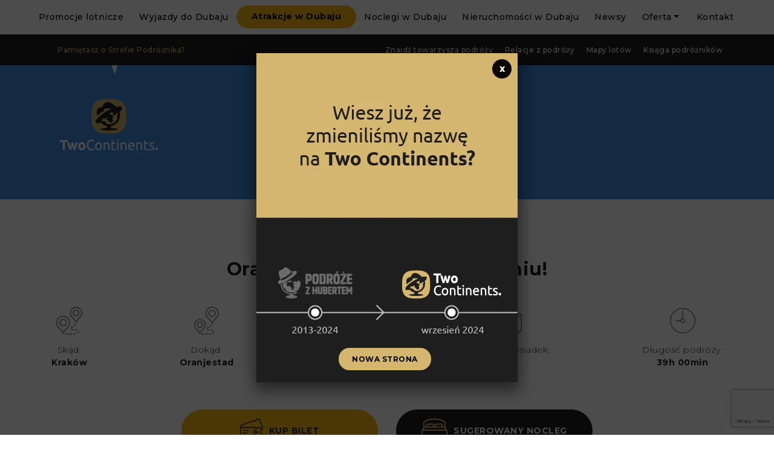

--- FILE ---
content_type: text/html; charset=UTF-8
request_url: https://podrozezhubertem.pl/promocje-lotnicze/promocja/oranjestad-za-2342-zl-w-styczniu/
body_size: 18622
content:

<!doctype html>
<html lang="pl-PL" prefix="og: http://ogp.me/ns# fb: http://ogp.me/ns/fb#">
<head>
	<!-- TradeDoubler site verification 3090278 -->
	<!--<meta property="og:title" content="Podróże z Hubertem"/>
	<meta property="og:type" content="website"/>
	<meta property="og:url" content="https://podrozezhubertem.pl/"/>
	<meta property="og:image" content="https://podrozezhubertem.pl/pzh-fb.jpg">
	<meta property="og:description" content="Promocje lotnicze i nowoczesne biuro podróży w jednym!"/>-->
	
    <meta charset="UTF-8" />
    <meta name="viewport" content="width=device-width, initial-scale=1, shrink-to-fit=no">
    
    <title>Oranjestad za 2342 zł w styczniu! | Podróże z Hubertem</title> 
        
    <style>
        .a-menu li.nav-item:nth-child(3) a.nav-link {
    padding: 8px 25px 9px;
    border-radius: 50px;
    font-size: 14px;
    color: #000;
            font-weight: bold;
    text-align: center;
    background-color: #fdb813;
            margin-top: 9px;
        }
.a-menu li.nav-item:nth-child(3) a.nav-link:hover {
    background-color: #000;
        }
.a-menu li.nav-item:last-child a.nav-link {
    padding: 1.8rem 1.6rem!important;
    background: none!important;
    color: #000!important;
    font-size: 1.4rem!important;
    margin-left: 0px!important;
    display: block!important;
		}
.a-menu li.nav-item:last-child a.nav-link:before {
    content: none!important;
    margin-right: 0px!important;
}
.a-menu li.nav-item:last-child a.nav-link:hover {
    color: #e3b855!important;
}
        }
	</style>
    
	<link rel="stylesheet" href="https://podrozezhubertem.pl/wp-content/themes/podrozezhubertem/style.css">
	<link rel="stylesheet" href="https://podrozezhubertem.pl/wp-content/themes/podrozezhubertem/css/bootstrap.css">
	<link href="https://fonts.googleapis.com/css?family=Montserrat:300,500,700" rel="stylesheet">
	<link href="https://fonts.googleapis.com/css?family=Caveat+Brush&amp;subset=latin-ext" rel="stylesheet"> 
	<link rel="stylesheet" href="https://use.fontawesome.com/releases/v5.7.2/css/all.css" integrity="sha384-fnmOCqbTlWIlj8LyTjo7mOUStjsKC4pOpQbqyi7RrhN7udi9RwhKkMHpvLbHG9Sr" crossorigin="anonymous">
	<link rel="stylesheet" href="https://cdnjs.cloudflare.com/ajax/libs/slick-carousel/1.9.0/slick.css">
	<link rel="stylesheet" href="https://cdnjs.cloudflare.com/ajax/libs/bootstrap-datepicker/1.8.0/css/bootstrap-datepicker.css">
	<link rel="stylesheet" href="https://cdnjs.cloudflare.com/ajax/libs/slick-lightbox/0.2.12/slick-lightbox.css">
	<link rel="stylesheet" href="//code.jquery.com/ui/1.12.1/themes/base/jquery-ui.css">
	<link rel="stylesheet" href="https://podrozezhubertem.pl/wp-content/themes/podrozezhubertem/css/style.css">
	
	<!-- ManyChat -->
	<script src="//widget.manychat.com/489204157806885.js" async="async"></script>
	
	
<!-- All in One SEO Pack 3.3.4 by Michael Torbert of Semper Fi Web Design[634,659] -->
<script type="application/ld+json" class="aioseop-schema">{}</script>
			<script type="text/javascript" >
				window.ga=window.ga||function(){(ga.q=ga.q||[]).push(arguments)};ga.l=+new Date;
				ga('create', 'UA-136791986-1', 'auto');
				// Plugins
				
				ga('send', 'pageview');
			</script>
			<script async src="https://www.google-analytics.com/analytics.js"></script>
			<!-- All in One SEO Pack -->
<link rel='dns-prefetch' href='//www.google.com' />
<link rel='dns-prefetch' href='//s.w.org' />
		<script type="text/javascript">
			window._wpemojiSettings = {"baseUrl":"https:\/\/s.w.org\/images\/core\/emoji\/13.0.0\/72x72\/","ext":".png","svgUrl":"https:\/\/s.w.org\/images\/core\/emoji\/13.0.0\/svg\/","svgExt":".svg","source":{"concatemoji":"https:\/\/podrozezhubertem.pl\/wp-includes\/js\/wp-emoji-release.min.js?ver=5.5.17"}};
			!function(e,a,t){var n,r,o,i=a.createElement("canvas"),p=i.getContext&&i.getContext("2d");function s(e,t){var a=String.fromCharCode;p.clearRect(0,0,i.width,i.height),p.fillText(a.apply(this,e),0,0);e=i.toDataURL();return p.clearRect(0,0,i.width,i.height),p.fillText(a.apply(this,t),0,0),e===i.toDataURL()}function c(e){var t=a.createElement("script");t.src=e,t.defer=t.type="text/javascript",a.getElementsByTagName("head")[0].appendChild(t)}for(o=Array("flag","emoji"),t.supports={everything:!0,everythingExceptFlag:!0},r=0;r<o.length;r++)t.supports[o[r]]=function(e){if(!p||!p.fillText)return!1;switch(p.textBaseline="top",p.font="600 32px Arial",e){case"flag":return s([127987,65039,8205,9895,65039],[127987,65039,8203,9895,65039])?!1:!s([55356,56826,55356,56819],[55356,56826,8203,55356,56819])&&!s([55356,57332,56128,56423,56128,56418,56128,56421,56128,56430,56128,56423,56128,56447],[55356,57332,8203,56128,56423,8203,56128,56418,8203,56128,56421,8203,56128,56430,8203,56128,56423,8203,56128,56447]);case"emoji":return!s([55357,56424,8205,55356,57212],[55357,56424,8203,55356,57212])}return!1}(o[r]),t.supports.everything=t.supports.everything&&t.supports[o[r]],"flag"!==o[r]&&(t.supports.everythingExceptFlag=t.supports.everythingExceptFlag&&t.supports[o[r]]);t.supports.everythingExceptFlag=t.supports.everythingExceptFlag&&!t.supports.flag,t.DOMReady=!1,t.readyCallback=function(){t.DOMReady=!0},t.supports.everything||(n=function(){t.readyCallback()},a.addEventListener?(a.addEventListener("DOMContentLoaded",n,!1),e.addEventListener("load",n,!1)):(e.attachEvent("onload",n),a.attachEvent("onreadystatechange",function(){"complete"===a.readyState&&t.readyCallback()})),(n=t.source||{}).concatemoji?c(n.concatemoji):n.wpemoji&&n.twemoji&&(c(n.twemoji),c(n.wpemoji)))}(window,document,window._wpemojiSettings);
		</script>
		<style type="text/css">
img.wp-smiley,
img.emoji {
	display: inline !important;
	border: none !important;
	box-shadow: none !important;
	height: 1em !important;
	width: 1em !important;
	margin: 0 .07em !important;
	vertical-align: -0.1em !important;
	background: none !important;
	padding: 0 !important;
}
</style>
	<link rel='stylesheet' id='wp-block-library-css'  href='https://podrozezhubertem.pl/wp-includes/css/dist/block-library/style.min.css?ver=5.5.17' type='text/css' media='all' />
<link rel='stylesheet' id='wc-block-vendors-style-css'  href='https://podrozezhubertem.pl/wp-content/plugins/woocommerce/packages/woocommerce-blocks/build/vendors-style.css?ver=5.3.3' type='text/css' media='all' />
<link rel='stylesheet' id='wc-block-style-css'  href='https://podrozezhubertem.pl/wp-content/plugins/woocommerce/packages/woocommerce-blocks/build/style.css?ver=5.3.3' type='text/css' media='all' />
<link rel='stylesheet' id='Read More WP-public-css-css'  href='https://podrozezhubertem.pl/wp-content/plugins/read-more-wp/public/css/read-more-wp-public.css?ver=1.1.5' type='text/css' media='all' />
<link rel='stylesheet' id='woocommerce-layout-css'  href='https://podrozezhubertem.pl/wp-content/plugins/woocommerce/assets/css/woocommerce-layout.css?ver=5.5.4' type='text/css' media='all' />
<link rel='stylesheet' id='woocommerce-smallscreen-css'  href='https://podrozezhubertem.pl/wp-content/plugins/woocommerce/assets/css/woocommerce-smallscreen.css?ver=5.5.4' type='text/css' media='only screen and (max-width: 768px)' />
<link rel='stylesheet' id='woocommerce-general-css'  href='https://podrozezhubertem.pl/wp-content/plugins/woocommerce/assets/css/woocommerce.css?ver=5.5.4' type='text/css' media='all' />
<style id='woocommerce-inline-inline-css' type='text/css'>
.woocommerce form .form-row .required { visibility: visible; }
</style>
<link rel='stylesheet' id='contact-form-7-css'  href='https://podrozezhubertem.pl/wp-content/plugins/contact-form-7/includes/css/styles.css?ver=5.1.6' type='text/css' media='all' />
<link rel='stylesheet' id='popup-maker-site-css'  href='//podrozezhubertem.pl/wp-content/uploads/pum/pum-site-styles.css?generated=1726490886&#038;ver=1.17.1' type='text/css' media='all' />
<link rel='stylesheet' id='wpbm-client-pages-css'  href='https://podrozezhubertem.pl/wp-content/plugins/booking-manager/css/client.css?ver=2.0.26' type='text/css' media='all' />
<link rel='stylesheet' id='wpdevelop-bts-css'  href='https://podrozezhubertem.pl/wp-content/plugins/booking.bs.8.4.6/assets/libs/bootstrap/css/bootstrap.css?ver=3.3.5.1' type='text/css' media='all' />
<link rel='stylesheet' id='wpdevelop-bts-theme-css'  href='https://podrozezhubertem.pl/wp-content/plugins/booking.bs.8.4.6/assets/libs/bootstrap/css/bootstrap-theme.css?ver=3.3.5.1' type='text/css' media='all' />
<link rel='stylesheet' id='wpbc-client-pages-css'  href='https://podrozezhubertem.pl/wp-content/plugins/booking.bs.8.4.6/css/client.css?ver=8.4.6' type='text/css' media='all' />
<link rel='stylesheet' id='wpbc-admin-timeline-css'  href='https://podrozezhubertem.pl/wp-content/plugins/booking.bs.8.4.6/css/timeline.css?ver=8.4.6' type='text/css' media='all' />
<link rel='stylesheet' id='wpbc-calendar-css'  href='https://podrozezhubertem.pl/wp-content/plugins/booking.bs.8.4.6/css/calendar.css?ver=8.4.6' type='text/css' media='all' />
<link rel='stylesheet' id='wpbc-calendar-skin-css'  href='https://podrozezhubertem.pl/wp-content/plugins/booking.bs.8.4.6/inc/skins/premium-marine.css?ver=8.4.6' type='text/css' media='all' />
<script type='text/javascript' src='https://podrozezhubertem.pl/wp-includes/js/jquery/jquery.js?ver=1.12.4-wp' id='jquery-core-js'></script>
<script type='text/javascript' src='https://podrozezhubertem.pl/wp-content/plugins/read-more-wp/public/js/read-more-wp-public.js?ver=1.1.5' id='Read More WP-public-js-js'></script>
<script type='text/javascript' id='seo-automated-link-building-js-extra'>
/* <![CDATA[ */
var seoAutomatedLinkBuilding = {"ajaxUrl":"https:\/\/podrozezhubertem.pl\/wp-admin\/admin-ajax.php"};
/* ]]> */
</script>
<script type='text/javascript' src='https://podrozezhubertem.pl/wp-content/plugins/seo-automated-link-building/js/seo-automated-link-building.js?ver=5.5.17' id='seo-automated-link-building-js'></script>
<script type='text/javascript' src='https://podrozezhubertem.pl/wp-content/plugins/the-preloader/js/preloader-script.js' id='wptime-plugin-preloader-script-js'></script>
<script type='text/javascript' id='wpbm-global-vars-js-extra'>
/* <![CDATA[ */
var wpbm_global1 = {"wpbm_ajaxurl":"https:\/\/podrozezhubertem.pl\/wp-admin\/admin-ajax.php","wpbm_plugin_url":"https:\/\/podrozezhubertem.pl\/wp-content\/plugins\/booking-manager","wpbm_today":"[2026,1,19,5,56]","wpbm_plugin_filename":"index.php","message_verif_requred":"To pole jest wymagane","message_verif_requred_for_check_box":"To pole wyboru musi by\u0107 zaznaczone","message_verif_requred_for_radio_box":"Co najmniej jedn\u0105 z opcji musi by\u0107 zaznaczona","message_verif_emeil":"Nieprawid\u0142owy e-mail","message_verif_same_emeil":"E-maile nie s\u0105 zgodne","wpbm_active_locale":"pl_PL","wpbm_message_processing":"Przetwarzanie","wpbm_message_deleting":"Usuwanie","wpbm_message_updating":"Aktualizowanie","wpbm_message_saving":"Zapisywanie"};
/* ]]> */
</script>
<script type='text/javascript' src='https://podrozezhubertem.pl/wp-content/plugins/booking-manager/js/wpbm_vars.js?ver=1.1' id='wpbm-global-vars-js'></script>
<script type='text/javascript' id='wpbc-global-vars-js-extra'>
/* <![CDATA[ */
var wpbc_global1 = {"wpbc_ajaxurl":"https:\/\/podrozezhubertem.pl\/wp-admin\/admin-ajax.php","wpdev_bk_plugin_url":"https:\/\/podrozezhubertem.pl\/wp-content\/plugins\/booking.bs.8.4.6","wpdev_bk_today":"[2026,1,19,5,56]","visible_booking_id_on_page":"[]","booking_max_monthes_in_calendar":"1y","user_unavilable_days":"[999]","wpdev_bk_edit_id_hash":"","wpdev_bk_plugin_filename":"wpdev-booking.php","bk_days_selection_mode":"dynamic","wpdev_bk_personal":"1","block_some_dates_from_today":"0","message_verif_requred":"To pole jest wymagane","message_verif_requred_for_check_box":"To pole wyboru musi by\u0107 zaznaczone","message_verif_requred_for_radio_box":"Co najmniej jedn\u0105 z opcji musi by\u0107 zaznaczona","message_verif_emeil":"Nieprawid\u0142owy e-mail","message_verif_same_emeil":"E-maile nie s\u0105 zgodne","message_verif_selectdts":"Prosz\u0119 wybra\u0107 dat\u0119 rezerwacji w kalendarzu.","parent_booking_resources":"[]","new_booking_title":"Dzi\u0119ki za rezerwacj\u0119.  Wy\u015bl\u0119 potwierdzenie najszybciej jak to mo\u017cliwe.","new_booking_title_time":"7000","type_of_thank_you_message":"message","thank_you_page_URL":"https:\/\/podrozezhubertem.pl\/thank-you","is_am_pm_inside_time":"false","is_booking_used_check_in_out_time":"false","wpbc_active_locale":"pl_PL","wpbc_message_processing":"Przetwarzanie","wpbc_message_deleting":"Usuwanie","wpbc_message_updating":"Aktualizowanie","wpbc_message_saving":"Zapisywanie","message_checkinouttime_error":"B\u0142\u0105d! Prosz\u0119 zresetowa\u0107 powy\u017csze daty zameldowania \/ wymeldowania.","message_starttime_error":"Czas startu jest nieprawid\u0142owy. Data i czas mog\u0105 by\u0107 zarezerwowane, albo ju\u017c w przesz\u0142o\u015bci! Wybierz inn\u0105 dat\u0119 lub godzin\u0119.","message_endtime_error":"Czas zako\u0144czenia jest niewa\u017cny. Data i czas mog\u0105 by\u0107 zarezerwowane, albo ju\u017c w przesz\u0142o\u015bci. Wybierz inn\u0105 dat\u0119 lub godzin\u0119.","message_rangetime_error":"Mog\u0105 by\u0107 zarezerwowane, albo ju\u017c w przesz\u0142o\u015bci!","message_durationtime_error":"Mog\u0105 by\u0107 zarezerwowane, albo ju\u017c w przesz\u0142o\u015bci!","bk_highlight_timeslot_word":"Czasy:"};
var wpbc_global2 = {"message_time_error":"Nieprawid\u0142owy format daty"};
var wpbc_global3 = {"bk_1click_mode_days_num":"3","bk_1click_mode_days_start":"[-1]","bk_2clicks_mode_days_min":"1","bk_2clicks_mode_days_max":"180","bk_2clicks_mode_days_specific":"[]","bk_2clicks_mode_days_start":"[-1]","bk_highlight_timeslot_word":"Zarezerwowany czas:","is_booking_recurrent_time":"false","is_booking_used_check_in_out_time":"false","bk_currency_pos":"left"};
/* ]]> */
</script>
<script type='text/javascript' src='https://podrozezhubertem.pl/wp-content/plugins/booking.bs.8.4.6/js/wpbc_vars.js?ver=8.4.6' id='wpbc-global-vars-js'></script>
<script type='text/javascript' src='https://podrozezhubertem.pl/wp-includes/js/jquery/jquery-migrate.min.js?ver=1.4.1' id='jquery-migrate-js'></script>
<script type='text/javascript' src='https://podrozezhubertem.pl/wp-content/plugins/booking.bs.8.4.6/assets/libs/bootstrap/js/bootstrap.js?ver=3.3.5.1' id='wpdevelop-bootstrap-js'></script>
<script type='text/javascript' src='https://podrozezhubertem.pl/wp-content/plugins/booking.bs.8.4.6/js/datepick/jquery.datepick.js?ver=1.1' id='wpbc-datepick-js'></script>
<script type='text/javascript' src='https://podrozezhubertem.pl/wp-content/plugins/booking.bs.8.4.6/js/datepick/jquery.datepick-pl.js?ver=1.1' id='wpbc-datepick-localize-js'></script>
<script type='text/javascript' src='https://podrozezhubertem.pl/wp-content/plugins/booking.bs.8.4.6/js/client.js?ver=8.4.6' id='wpbc-main-client-js'></script>
<script type='text/javascript' src='https://podrozezhubertem.pl/wp-content/plugins/booking.bs.8.4.6/js/wpbc_times.js?ver=8.4.6' id='wpbc-times-js'></script>
<script type='text/javascript' src='https://podrozezhubertem.pl/wp-content/plugins/booking.bs.8.4.6/inc/js/jquery.meio.mask.min.js?ver=8.4.6' id='wpbc-meio-mask-js'></script>
<script type='text/javascript' src='https://podrozezhubertem.pl/wp-content/plugins/booking.bs.8.4.6/inc/js/personal.js?ver=8.4.6' id='wpbc-personal-js'></script>
<script type='text/javascript' src='https://podrozezhubertem.pl/wp-content/plugins/booking.bs.8.4.6/inc/js/biz_s.js?ver=8.4.6' id='wpbc-bs-js'></script>
<script type='text/javascript' src='https://podrozezhubertem.pl/wp-content/plugins/booking.bs.8.4.6/inc/gateways/ideal/iDEAL.js?ver=8.4.6' id='wpbc-payment-ideal-js'></script>
<link rel="https://api.w.org/" href="https://podrozezhubertem.pl/wp-json/" /><link rel="alternate" type="application/json" href="https://podrozezhubertem.pl/wp-json/wp/v2/flights/29053" /><link rel="EditURI" type="application/rsd+xml" title="RSD" href="https://podrozezhubertem.pl/xmlrpc.php?rsd" />
<link rel="wlwmanifest" type="application/wlwmanifest+xml" href="https://podrozezhubertem.pl/wp-includes/wlwmanifest.xml" /> 
<link rel='prev' title='Ndżamena za 2662 zł w listopadzie!' href='https://podrozezhubertem.pl/promocje-lotnicze/promocja/ndzamena-za-2662-zl-w-listopadzie/' />
<link rel='next' title='Tegucigalpa za 2676 zł w maju!' href='https://podrozezhubertem.pl/promocje-lotnicze/promocja/tegucigalpa-za-2676-zl-w-maju/' />
<meta name="generator" content="WordPress 5.5.17" />
<meta name="generator" content="WooCommerce 5.5.4" />
<link rel="canonical" href="https://podrozezhubertem.pl/promocje-lotnicze/promocja/oranjestad-za-2342-zl-w-styczniu/" />
<link rel='shortlink' href='https://podrozezhubertem.pl/?p=29053' />
<link rel="alternate" type="application/json+oembed" href="https://podrozezhubertem.pl/wp-json/oembed/1.0/embed?url=https%3A%2F%2Fpodrozezhubertem.pl%2Fpromocje-lotnicze%2Fpromocja%2Foranjestad-za-2342-zl-w-styczniu%2F" />
<link rel="alternate" type="text/xml+oembed" href="https://podrozezhubertem.pl/wp-json/oembed/1.0/embed?url=https%3A%2F%2Fpodrozezhubertem.pl%2Fpromocje-lotnicze%2Fpromocja%2Foranjestad-za-2342-zl-w-styczniu%2F&#038;format=xml" />
<meta name="cdp-version" content="1.4.5" /><meta name="facebook-domain-verification" content="0szs3hk95v0baf6fwnslo942r39y0t" />    	<style type="text/css">
			#wptime-plugin-preloader{
				position: fixed;
				top: 0;
			 	left: 0;
			 	right: 0;
			 	bottom: 0;
				background:url(https://podrozezhubertem.pl/wp-content/plugins/the-preloader/2384.gif) no-repeat #fff 50%;
				-moz-background-size:180px 23px;
				-o-background-size:180px 23px;
				-webkit-background-size:180px 23px;
				background-size:180px 23px;
				z-index: 99998;
				width:100%;
				height:100%;
			}
		</style>

		<noscript>
    		<style type="text/css">
        		#wptime-plugin-preloader{
        			display:none !important;
        		}
    		</style>
		</noscript>
    	<noscript><style>.woocommerce-product-gallery{ opacity: 1 !important; }</style></noscript>
	<!-- All in one Favicon 4.7 --><link rel="icon" href="https://podrozezhubertem.pl/wp-content/uploads/2019/03/icon-pzh-2.png" type="image/png"/>
<link rel="icon" href="https://podrozezhubertem.pl/wp-content/uploads/2022/08/cropped-podroze-z-hubertem-logo-vectical-yellow-32x32.png" sizes="32x32" />
<link rel="icon" href="https://podrozezhubertem.pl/wp-content/uploads/2022/08/cropped-podroze-z-hubertem-logo-vectical-yellow-192x192.png" sizes="192x192" />
<link rel="apple-touch-icon" href="https://podrozezhubertem.pl/wp-content/uploads/2022/08/cropped-podroze-z-hubertem-logo-vectical-yellow-180x180.png" />
<meta name="msapplication-TileImage" content="https://podrozezhubertem.pl/wp-content/uploads/2022/08/cropped-podroze-z-hubertem-logo-vectical-yellow-270x270.png" />
		<style type="text/css" id="wp-custom-css">
			.hamburger-menu-container a {
    font-size: 18px!important;
    padding: 10px!important;
}

.splw-main-wrapper.horizontal {
	margin:0 !important;
}

.listing-content-title{
	font-size:20px;
	font-weight:700;
	padding-bottom:20px;
	display:inline-block;
}

html, body {
    overflow-x: revert !important;
}		</style>
		
<!-- START - Open Graph and Twitter Card Tags 2.3.3 -->
 <!-- Facebook Open Graph -->
  <meta property="og:locale" content="pl_PL"/>
  <meta property="og:site_name" content="Podróże z Hubertem"/>
  <meta property="og:title" content="Oranjestad za 2342 zł w styczniu!"/>
  <meta property="og:url" content="https://podrozezhubertem.pl/promocje-lotnicze/promocja/oranjestad-za-2342-zl-w-styczniu/"/>
  <meta property="og:type" content="article"/>
  <meta property="og:description" content="Oranjestad – stolica i największe miasto Aruby, położone na zachodnim krańcu wyspy. Miasto zostało zbudowane wokół Fortu Zoutman, zaraz po jego wzniesieniu w 1796. Fort ten jest jedną z głównych atrakcji miasta, inne to port i Wieża Wilhelma III, znajdujące się niedaleko fortu."/>
  <meta property="og:image" content="https://podrozezhubertem.pl/wp-content/uploads/2019/05/Flag_of_Aruba.jpg"/>
  <meta property="og:image:url" content="https://podrozezhubertem.pl/wp-content/uploads/2019/05/Flag_of_Aruba.jpg"/>
  <meta property="og:image:secure_url" content="https://podrozezhubertem.pl/wp-content/uploads/2019/05/Flag_of_Aruba.jpg"/>
 <!-- Google+ / Schema.org -->
  <meta itemprop="name" content="Oranjestad za 2342 zł w styczniu!"/>
  <meta itemprop="headline" content="Oranjestad za 2342 zł w styczniu!"/>
  <meta itemprop="description" content="Oranjestad – stolica i największe miasto Aruby, położone na zachodnim krańcu wyspy. Miasto zostało zbudowane wokół Fortu Zoutman, zaraz po jego wzniesieniu w 1796. Fort ten jest jedną z głównych atrakcji miasta, inne to port i Wieża Wilhelma III, znajdujące się niedaleko fortu."/>
  <meta itemprop="image" content="https://podrozezhubertem.pl/wp-content/uploads/2019/05/Flag_of_Aruba.jpg"/>
  <!--<meta itemprop="publisher" content="Podróże z Hubertem"/>--> <!-- To solve: The attribute publisher.itemtype has an invalid value -->
 <!-- Twitter Cards -->
  <meta name="twitter:title" content="Oranjestad za 2342 zł w styczniu!"/>
  <meta name="twitter:url" content="https://podrozezhubertem.pl/promocje-lotnicze/promocja/oranjestad-za-2342-zl-w-styczniu/"/>
  <meta name="twitter:description" content="Oranjestad – stolica i największe miasto Aruby, położone na zachodnim krańcu wyspy. Miasto zostało zbudowane wokół Fortu Zoutman, zaraz po jego wzniesieniu w 1796. Fort ten jest jedną z głównych atrakcji miasta, inne to port i Wieża Wilhelma III, znajdujące się niedaleko fortu."/>
  <meta name="twitter:image" content="https://podrozezhubertem.pl/wp-content/uploads/2019/05/Flag_of_Aruba.jpg"/>
  <meta name="twitter:card" content="summary_large_image"/>
 <!-- SEO -->
 <!-- Misc. tags -->
 <!-- is_singular -->
<!-- END - Open Graph and Twitter Card Tags 2.3.3 -->
	
	
	<!-- Facebook Pixel Code -->
	<script>
	!function(f,b,e,v,n,t,s)
	{if(f.fbq)return;n=f.fbq=function(){n.callMethod?
	n.callMethod.apply(n,arguments):n.queue.push(arguments)};
	if(!f._fbq)f._fbq=n;n.push=n;n.loaded=!0;n.version='2.0';
	n.queue=[];t=b.createElement(e);t.async=!0;
	t.src=v;s=b.getElementsByTagName(e)[0];
	s.parentNode.insertBefore(t,s)}(window, document,'script',
	'https://connect.facebook.net/en_US/fbevents.js');
	fbq('init', '2497239123673092');
	fbq('track', 'PageView');
	</script>
	<noscript><img height="1" width="1" style="display:none"
	src="https://www.facebook.com/tr?id=2497239123673092&ev=PageView&noscript=1"
	/></noscript>
	<!-- End Facebook Pixel Code -->
   <!-- Google Tag Manager -->
<script>(function(w,d,s,l,i){w[l]=w[l]||[];w[l].push({'gtm.start':
new Date().getTime(),event:'gtm.js'});var f=d.getElementsByTagName(s)[0],
j=d.createElement(s),dl=l!='dataLayer'?'&l='+l:'';j.async=true;j.src=
'https://www.googletagmanager.com/gtm.js?id='+i+dl;f.parentNode.insertBefore(j,f);
})(window,document,'script','dataLayer','GTM-M2WGV3J');</script>
<!-- End Google Tag Manager -->
	<!-- CF7 Event tracking -->
	<script>
document.addEventListener( 'wpcf7mailsent', function( event ) {
    ga('send', 'event', 'Contact Form', 'submit');
}, false );
	</script>
	<!-- End CF7 Event tracking -->
</head>
<body class="">
	<!-- Google Tag Manager (noscript) -->
<noscript><iframe src="https://www.googletagmanager.com/ns.html?id=GTM-M2WGV3J"
height="0" width="0" style="display:none;visibility:hidden"></iframe></noscript>
<!-- End Google Tag Manager (noscript) -->
	<!--<div class="countdown-wrapper">
		<div class="countdown-box">
			<img class="banner-logo size-full" src="https://podrozezhubertem.pl/wp-content/themes/podrozezhubertem/img/logo-new.png" alt="Podróże z Hubertem">
			<span class="header">Start</span>
			<span class="time">
				<span class="time-hours"></span>
				<span class="time-minutes"></span>
				<span class="time-seconds"></span>
			</span>
		</div>
	</div>-->
	<div id="wptime-plugin-preloader"></div>
    <!-- ####### Header ####### -->
    <header>
    
    <!-- Menu -->
    <nav class="d-flex align-items-center a-nav">
       
        <div class="container-fluid">
            <div class="row no-gutters justify-content-between align-items-center">
				
				
                <div class="d-none d-lg-block col-lg-12 text-right">
                   
                    <ul class="nav justify-content-center a-menu">
                       
                        <div id="bs4navbar" class="menu-main-menu-container"><ul id="menu-main-menu" class="nav"><li id="menu-item-617" class="menu-item menu-item-type-post_type menu-item-object-page menu-item-617 nav-item"><a href="https://podrozezhubertem.pl/promocje-lotnicze/" class="nav-link">Promocje lotnicze</a></li>
<li id="menu-item-156080" class="menu-item menu-item-type-custom menu-item-object-custom menu-item-156080 nav-item"><a href="https://podrozezhubertem.pl/wycieczki-do-dubaju/" class="nav-link">Wyjazdy do Dubaju</a></li>
<li id="menu-item-127508" class="menu-item menu-item-type-custom menu-item-object-custom menu-item-127508 nav-item"><a href="https://podrozezhubertem.pl/oferta/atrakcje-w-dubaju/" class="nav-link">Atrakcje w Dubaju</a></li>
<li id="menu-item-144750" class="menu-item menu-item-type-custom menu-item-object-custom menu-item-144750 nav-item"><a href="https://twocontinents.com/pl/noclegi" class="nav-link">Noclegi w Dubaju</a></li>
<li id="menu-item-161665" class="menu-item menu-item-type-custom menu-item-object-custom menu-item-161665 nav-item"><a target="_blank" href="https://estate.twocontinents.com/pl" class="nav-link">Nieruchomości w Dubaju</a></li>
<li id="menu-item-13819" class="menu-item menu-item-type-post_type menu-item-object-page menu-item-13819 nav-item"><a href="https://podrozezhubertem.pl/newsy/" class="nav-link">Newsy</a></li>
<li id="menu-item-159088" class="menu-item menu-item-type-post_type menu-item-object-page menu-item-has-children menu-item-159088 nav-item dropdown"><a href="https://podrozezhubertem.pl/oferta/" class="nav-link dropdown-toggle" data-toggle="dropdown">Oferta</a>
<div class="dropdown-menu">
<a href="https://podrozezhubertem.pl/oferta/wyjazdy-firmowe/" class=" dropdown-item">Wyjazdy firmowe do Dubaju</a><a href="https://podrozezhubertem.pl/oferta/poradniki/" class=" dropdown-item">Poradniki</a><a href="https://podrozezhubertem.pl/o-mnie/" class=" dropdown-item">O firmie</a><a href="https://podrozezhubertem.pl/oferta/dubaj-last-minute/" class=" dropdown-item">Last Minute Dubaj 2025/2026 🌞</a><a href="https://podrozezhubertem.pl/oferta/wycieczki-objazdowe-dubaj/" class=" dropdown-item">Wycieczki objazdowe Dubaj</a><a href="https://podrozezhubertem.pl/dubaj-loty/" class=" dropdown-item">Dubaj loty 2025</a>
	<div class="dropdown-menu">
<a href="https://podrozezhubertem.pl/loty-katowice-dubaj/" class=" dropdown-item">Loty Katowice Dubaj</a><a href="https://podrozezhubertem.pl/loty-krakow-dubaj/" class=" dropdown-item">Loty Kraków Dubaj</a><a href="https://podrozezhubertem.pl/loty-poznan-dubaj/" class=" dropdown-item">Loty Poznań Dubaj</a><a href="https://podrozezhubertem.pl/loty-warszawa-dubaj/" class=" dropdown-item">Loty Warszawa Dubaj</a><a href="https://podrozezhubertem.pl/loty-wroclaw-dubaj/" class=" dropdown-item">Loty Wrocław Dubaj</a>	</div>
</div>
</li>
<li id="menu-item-88112" class="menu-item menu-item-type-post_type menu-item-object-page menu-item-88112 nav-item"><a href="https://podrozezhubertem.pl/kontakt/" class="nav-link">Kontakt</a></li>
</ul></div>                        
                    </ul>
                
                </div>
				<a class="hamburger-image" href="https://podrozezhubertem.pl">
					<img class="logo size-full wp-image-923" src="https://podrozezhubertem.pl/wp-content/themes/podrozezhubertem/img/logo.png" alt="Podróże z Hubertem">
				</a>
				<input id="toggle" type="checkbox">
          <label for="toggle" id="toggle-label">
          <span></span>
          <span></span>
          <span></span>
          </label>
          <div class="hamburger-menu-container">    
          <ul>
                <div id="bs4navbar" class="menu-main-menu-container"><ul id="menu-main-menu-1" class="nav"><li class="menu-item menu-item-type-post_type menu-item-object-page menu-item-617 nav-item"><a href="https://podrozezhubertem.pl/promocje-lotnicze/" class="nav-link">Promocje lotnicze</a></li>
<li class="menu-item menu-item-type-custom menu-item-object-custom menu-item-156080 nav-item"><a href="https://podrozezhubertem.pl/wycieczki-do-dubaju/" class="nav-link">Wyjazdy do Dubaju</a></li>
<li class="menu-item menu-item-type-custom menu-item-object-custom menu-item-127508 nav-item"><a href="https://podrozezhubertem.pl/oferta/atrakcje-w-dubaju/" class="nav-link">Atrakcje w Dubaju</a></li>
<li class="menu-item menu-item-type-custom menu-item-object-custom menu-item-144750 nav-item"><a href="https://twocontinents.com/pl/noclegi" class="nav-link">Noclegi w Dubaju</a></li>
<li class="menu-item menu-item-type-custom menu-item-object-custom menu-item-161665 nav-item"><a target="_blank" href="https://estate.twocontinents.com/pl" class="nav-link">Nieruchomości w Dubaju</a></li>
<li class="menu-item menu-item-type-post_type menu-item-object-page menu-item-13819 nav-item"><a href="https://podrozezhubertem.pl/newsy/" class="nav-link">Newsy</a></li>
<li class="menu-item menu-item-type-post_type menu-item-object-page menu-item-has-children menu-item-159088 nav-item dropdown"><a href="https://podrozezhubertem.pl/oferta/" class="nav-link dropdown-toggle" data-toggle="dropdown">Oferta</a>
<div class="dropdown-menu">
<a href="https://podrozezhubertem.pl/oferta/wyjazdy-firmowe/" class=" dropdown-item">Wyjazdy firmowe do Dubaju</a><a href="https://podrozezhubertem.pl/oferta/poradniki/" class=" dropdown-item">Poradniki</a><a href="https://podrozezhubertem.pl/o-mnie/" class=" dropdown-item">O firmie</a><a href="https://podrozezhubertem.pl/oferta/dubaj-last-minute/" class=" dropdown-item">Last Minute Dubaj 2025/2026 🌞</a><a href="https://podrozezhubertem.pl/oferta/wycieczki-objazdowe-dubaj/" class=" dropdown-item">Wycieczki objazdowe Dubaj</a><a href="https://podrozezhubertem.pl/dubaj-loty/" class=" dropdown-item">Dubaj loty 2025</a>
	<div class="dropdown-menu">
<a href="https://podrozezhubertem.pl/loty-katowice-dubaj/" class=" dropdown-item">Loty Katowice Dubaj</a><a href="https://podrozezhubertem.pl/loty-krakow-dubaj/" class=" dropdown-item">Loty Kraków Dubaj</a><a href="https://podrozezhubertem.pl/loty-poznan-dubaj/" class=" dropdown-item">Loty Poznań Dubaj</a><a href="https://podrozezhubertem.pl/loty-warszawa-dubaj/" class=" dropdown-item">Loty Warszawa Dubaj</a><a href="https://podrozezhubertem.pl/loty-wroclaw-dubaj/" class=" dropdown-item">Loty Wrocław Dubaj</a>	</div>
</div>
</li>
<li class="menu-item menu-item-type-post_type menu-item-object-page menu-item-88112 nav-item"><a href="https://podrozezhubertem.pl/kontakt/" class="nav-link">Kontakt</a></li>
</ul></div>          </ul>  
            
            </div>
			</div>
		</div>
    </nav>
		
	<nav class="d-none d-lg-flex align-items-center a-nav-black">
		
		<div class="container">
			<div class="row">
				<div class="col-lg-4">
					<a class="yellow" target="_blank" href="https://strefa.podrozezhubertem.pl/">Pamiętasz o Strefie Podróżnika?</a>
				</div>
				<div class="col-lg-8 text-right">
					<ul class="strefa-menu">
						<li><a target="_blank" href="https://strefa.podrozezhubertem.pl/znajdz-towarzysza-podrozy/">Znajdź towarzysza podróży</a></li>
						<li><a target="_blank" href="https://strefa.podrozezhubertem.pl/relacje-z-podrozy/">Relacje z podróży</a></li>
						<li><a target="_blank" href="https://strefa.podrozezhubertem.pl/mapy-lotow/">Mapy lotów</a></li>
						<li><a target="_blank" href="https://strefa.podrozezhubertem.pl/ksiega-podroznikow/">Księga podróżników</a></li>
					</ul>
				</div>
			</div>
		</div>
		
	</nav>

    <div class="modal fade" id="nav" tabindex="-1" role="dialog" aria-labelledby="navigation" aria-hidden="true">
        <div class="modal-dialog modal-lg" role="document">
            <div class="modal-content">
                <div class="modal-header">
                    <h5 class="modal-title">&nbsp;</h5>
                    <button type="button" class="close" data-dismiss="modal" aria-label="Close">
                        <span aria-hidden="true">&times;</span>
                    </button>
                </div>
                <div class="modal-body">
                    <div class="container-fluid">
                        <div class="row">
                            <div class="col-12 modal-menu">

                                <div id="bs4navbar" class="menu-main-menu-container"><ul id="menu-main-menu-2" class="modal-menu"><li class="menu-item menu-item-type-post_type menu-item-object-page menu-item-617 nav-item"><a href="https://podrozezhubertem.pl/promocje-lotnicze/" class="nav-link">Promocje lotnicze</a></li>
<li class="menu-item menu-item-type-custom menu-item-object-custom menu-item-156080 nav-item"><a href="https://podrozezhubertem.pl/wycieczki-do-dubaju/" class="nav-link">Wyjazdy do Dubaju</a></li>
<li class="menu-item menu-item-type-custom menu-item-object-custom menu-item-127508 nav-item"><a href="https://podrozezhubertem.pl/oferta/atrakcje-w-dubaju/" class="nav-link">Atrakcje w Dubaju</a></li>
<li class="menu-item menu-item-type-custom menu-item-object-custom menu-item-144750 nav-item"><a href="https://twocontinents.com/pl/noclegi" class="nav-link">Noclegi w Dubaju</a></li>
<li class="menu-item menu-item-type-custom menu-item-object-custom menu-item-161665 nav-item"><a target="_blank" href="https://estate.twocontinents.com/pl" class="nav-link">Nieruchomości w Dubaju</a></li>
<li class="menu-item menu-item-type-post_type menu-item-object-page menu-item-13819 nav-item"><a href="https://podrozezhubertem.pl/newsy/" class="nav-link">Newsy</a></li>
<li class="menu-item menu-item-type-post_type menu-item-object-page menu-item-has-children menu-item-159088 nav-item dropdown"><a href="https://podrozezhubertem.pl/oferta/" class="nav-link dropdown-toggle" data-toggle="dropdown">Oferta</a>
<div class="dropdown-menu">
<a href="https://podrozezhubertem.pl/oferta/wyjazdy-firmowe/" class=" dropdown-item">Wyjazdy firmowe do Dubaju</a><a href="https://podrozezhubertem.pl/oferta/poradniki/" class=" dropdown-item">Poradniki</a><a href="https://podrozezhubertem.pl/o-mnie/" class=" dropdown-item">O firmie</a><a href="https://podrozezhubertem.pl/oferta/dubaj-last-minute/" class=" dropdown-item">Last Minute Dubaj 2025/2026 🌞</a><a href="https://podrozezhubertem.pl/oferta/wycieczki-objazdowe-dubaj/" class=" dropdown-item">Wycieczki objazdowe Dubaj</a><a href="https://podrozezhubertem.pl/dubaj-loty/" class=" dropdown-item">Dubaj loty 2025</a>
	<div class="dropdown-menu">
<a href="https://podrozezhubertem.pl/loty-katowice-dubaj/" class=" dropdown-item">Loty Katowice Dubaj</a><a href="https://podrozezhubertem.pl/loty-krakow-dubaj/" class=" dropdown-item">Loty Kraków Dubaj</a><a href="https://podrozezhubertem.pl/loty-poznan-dubaj/" class=" dropdown-item">Loty Poznań Dubaj</a><a href="https://podrozezhubertem.pl/loty-warszawa-dubaj/" class=" dropdown-item">Loty Warszawa Dubaj</a><a href="https://podrozezhubertem.pl/loty-wroclaw-dubaj/" class=" dropdown-item">Loty Wrocław Dubaj</a>	</div>
</div>
</li>
<li class="menu-item menu-item-type-post_type menu-item-object-page menu-item-88112 nav-item"><a href="https://podrozezhubertem.pl/kontakt/" class="nav-link">Kontakt</a></li>
</ul></div>
                            </div>
                        </div>
                    </div>
                </div>
            </div>
        </div>
    </div>
    
    </header>
    <!-- ####### End of Header ####### --><style>
    .filter-white {
    	filter: brightness(0) invert(1);
        margin-right: 10px;
	}
	.offer {
		background-image:url(https://podrozezhubertem.pl/wp-content/uploads/2019/05/Flag_of_Aruba.jpg);
	}
	.content ul,.content ol {

	}
	.additional-item-text {
        text-align: center;
    }
.big-btns-wrapper .big-btn-zone .text:before {
	content: none;
}
.big-btns-wrapper .big-btn-zone {
	display: flex;
    justify-content: center;
    align-items: center;
}
.big-btns-wrapper .big-btn-zone i {
	padding-right: 10px;
}
	@media screen and (max-width:768px) {
		.post-additional-info {
			justify-content:center;
			align-items:center;
		}
	}
</style>
<div class="container-fluid page-header page-header-offer offer">
	<div class="container">
		<div class="page-header-image">
			<a href="https://podrozezhubertem.pl"><img style="max-width:none;margin-top:-25px;margin-left:-15px;width:220px;" src="https://podrozezhubertem.pl/wp-content/themes/podrozezhubertem/img/two-continents-logo-vertical.svg" /></a>
		</div>
		<style>@media screen and (max-width:991px){.page-heading {top:25px;}}</style>
		<div class="page-header-icons"></div>
	</div>
</div>
<div class="container-fluid offer-content flight-offer">
	<div class="container">
	    <div class="row content">
	    	<div class="col-xs-12 col-sm-12 col-md-12">
	    		<div class="breadcrumbs breadcrumbs-text">
	    		</div>
	    		<p class="text-center post-date post-flight-date"><span class="date-container">15.03.2020</span></p>
	    		<h1 class="text-center page-title">Oranjestad za 2342 zł w styczniu!</h1> 
	    		<div class="post-additional-info">
	    				    				<div class="additional-item field-skad">
							<p class="additional-item-text">
								 Skąd: <span class="bold">Kraków </span>
							</p>
	    				</div>
	    				    				    				<div class="additional-item field-dokad">
							<p class="additional-item-text">
								 Dokąd: <span class="bold">Oranjestad </span>
							</p>
	    				</div>
	    				    				    				<div class="additional-item field-kiedy">
							<p class="additional-item-text">
								Kiedy: <span class="bold">15.01 - 30.01 </span>
							</p>
	    				</div>
	    				    				    				<div class="additional-item field-ilosc_przesiadek">
							<p class="additional-item-text">
								 Ilość przesiadek: <span class="bold">2 </span>
							</p>
	    				</div>
	    				    				    				<div class="additional-item field-dlugosc_podrozy">
							<p class="additional-item-text">
								Długość podróży: <span class="bold">39h 00min </span>
							</p>
	    				</div>
	    			                        
						<!-- <div class="additional-item discount-box">
							<h3 class="discount-header">
								Zaoszczędź
							</h3>
							<div class="discount-links-wrapper">
								<a href="/promocje-lotnicze/promocja/sposobplatnosci/" class="discount-item discount-revolut">Darmowa<br/>karta</a>
																<a href="https://www.airbnb.pl/c/urszulap396" class="discount-item discount-airbnb">-138 PLN</a>
							</div>
						</div> 
                                    
                        <div class="additional-item discount-box">
							<div class="discount-links-wrapper">
                                <div style="display:block;margin-bottom:20px;padding: 12px 20px;
    border-radius: 50px;
    font-size: 14px;
    font-weight: 700;
    text-transform: uppercase;
    color: #fff;
    text-align: center;
    background-color: #211d21;">
                                	<img style="margin-right:11px;" src="https://podrozezhubertem.pl/wp-content/themes/podrozezhubertem/img/revolut.png" />
									<a style="color:#fff;font-weight:700;font-size:12px;" href="/promocje-lotnicze/promocja/sposobplatnosci/" class="discount-item discount-revolut">Darmowa karta</a>
                                </div>
                                <div style="display:block;    padding: 12px 20px;
    border-radius: 50px;
    font-size: 14px;
    font-weight: 700;
    text-transform: uppercase;
    color: #000;
    text-align: center;
    background-color: #fdb813;">
                                	<img src="https://podrozezhubertem.pl/wp-content/themes/podrozezhubertem/img/telegram.png" style="width:24px;height:24px;margin-right:11px;"/>
									<a style="color:#000;font-weight:700;font-size:12px;" target="_blank" href="https://t.me/podrozniczehubcie" class="discount-item discount-revolut">Włącz powiadomienia</a>
                                </div>
							</div>
						</div> -->
                                    
						    		</div>
	    		<div class="col-sm-offset-2 col-sm-8 col-xs-12 big-btns-conatiner">
	    			<div class="big-btns-wrapper">
		    																		<div class="buy-ticket-wrapper">
										    						<a class="big-btn big-btn-light" target="_blank" href="http://clk.tradedoubler.com/click?p(224465)a(3076800)g(23323350)url(https%3A%2F%2Fwww.skyscanner.pl%2Ftransport%2Floty%2Fkrak%2Fauaa%2F210116%2F210130%2F%3Fadultsv2%3D1)">
		  								<span class="text">Kup  bilet</span>
		    						</a>
															</div>
		    						    						    												<div class="accommodation-wrapper">
										    					<a class="big-btn big-btn-dark" target="_blank" href="https://www.airbnb.pl/rooms/37418051?location=Oranjestad%2C%20Aruba&check_in=2021-01-17&check_out=2021-01-30&source_impression_id=p3_1584289397_%2FUijZwT7p6MP8z93">
		  							<span class="text"> Sugerowany nocleg</span>
		    					</a>
		    												</div>
		    																				    						    			</div>
	    			</div>
	    		</div>
			
				<div class="col-xs-12 big-btns-conatiner-zone">
	    			<div class="big-btns-wrapper">
						<div class="accommodation-wrapper">
		    				<a class="big-btn big-btn-zone" target="_blank" href="https://t.me/podrozniczehubcie">
                                <img src="https://podrozezhubertem.pl/wp-content/themes/podrozezhubertem/img/airplane.svg" class="filter-white"/><span class="text">Darmowe powiadomienia</span>
		    				</a>
						</div>
					</div>
				</div>
			
	    		<div class="page-content">
	    			 
<p style="text-align:center"><strong>Oranjestad </strong>– stolica i największe miasto Aruby, położone na zachodnim krańcu wyspy. Miasto zostało zbudowane wokół Fortu Zoutman, zaraz po jego wzniesieniu w 1796. Fort ten jest jedną z głównych atrakcji miasta, inne to port i Wieża Wilhelma III, znajdujące się niedaleko fortu. </p>



<p style="text-align:center"><strong>Co warto zobaczyć?</strong></p>



<ol><li>Eagle Beach</li><li>Hooiberg</li><li>Aloe Museum</li><li>Renaissance Island </li><li>SS Antilla</li></ol>



<figure class="wp-block-image"><img src="https://podrozezhubertem.pl/wp-content/uploads/2019/05/aruba-flamingo-beach-685013591-1024x683.jpg" alt="Obrazek posiada pusty atrybut alt; plik o nazwie aruba-flamingo-beach-685013591-1024x683.jpg"/></figure>
    
	    			 					
					<script>
						document.querySelector(".a2a_button_copy_link").setAttribute("title","Skopiuj link");
					</script>
	    		</div>
	       
	    	</div>
	               
	    </div>
	</div>

<input type="text"  id="copyTarget" value="https://podrozezhubertem.pl/promocje-lotnicze/promocja/oranjestad-za-2342-zl-w-styczniu/">
<style>

</style>
	

<style>
	
	@media screen and (max-width: 768px) {
    .page-header-image {
        display: inline-block;
        position: absolute;
        left: 30px;
        top: 30px;
        max-width: 60px;
    }
	}
	
	.footer-col-top {
		background: url(https://podrozezhubertem.pl/wp-content/themes/podrozezhubertem/img/dubai-months-bg.jpg) center / cover no-repeat;
	}
	
	.container.footer-top-content {
    display: flex;
    padding: 70px 30px 30px;
}
	
	@media only screen and (max-width: 920px) {
		
		.container.footer-top-content {
    display: block;
}
		
	}
	
	.footer-top-heading {
	color: #000 !important;
    font-size: 22px;
    font-weight: bold;
    text-transform: uppercase;
    padding-top: 0;
		margin-right: 60px;
		    padding-right: 30px;
		min-width: 300px;
	}
	
	span.yellow-heading {
		color: #fdb813;
	}
	
	.footer-months-btns {
		    padding: 0 30px 70px;
	}
	
	.footer-months-btns a {
    padding: 6px 20px;
    border-radius: 20px;
    text-transform: uppercase;
    color: rgb(32, 30, 33);
    font-weight: bold;
    line-height: 1.929;
    background: #fdb813;
    font-size: 10px;
    margin-top: 20px;
    margin-right: 10px;
    display: inline-block;
    transition: .4s;
	}
	
	.footer-months-btns a:hover {
		color: #fdb813;
    background: rgb(32, 30, 33);
    transition: .4s;
	}
	
	@media only screen and (max-width: 400px) {
		
		.footer-months-btns a {
			padding: 4px 12px;
			font-size: 8px;
		}
}    
    
a.no-style-btn, a.no-style-btn:hover {
    padding: 0!important;
    background: none!important;
    text-transform: none!important;
    font-size: 22px!important;
    font-weight: 300;
}

.dubai-building .wp-block-media-text__media {
    top: 45px!important;
}

@media only screen and (max-width: 920px) {
a.no-style-btn, a.no-style-btn:hover {
    font-size: 18px!important;
}
    .dubai-building .wp-block-media-text__media {
    top: 0px!important;
}
}

a#continue {
    color: #fdb813;
    background-color: #211d21;
    padding: 15px 25px 15px 25px;
    border-radius: 50px;
    font-size: 14px;
    font-weight: bold;
    text-transform: uppercase;
    // min-width: 100%;
    text-align: center;
	margin: 0;
   
}
.woocommerce-notices-wrapper .woocommerce-message a.button.wc-forward {
 min-width: 275px;
}
    
.newsletter-heading {
	color: #000!important;
}
.newsletter-link {
	margin-bottom: 7px;
}
.newsletter-link a {
    padding-left: 7px;
    font-weight: bold;
}
 @media only screen and (max-width: 768px) {
     
     a#continue {
 		margin-top: 20px;
 	}
 }
@media only screen and (min-width: 1000px) {
     
     #toggle:checked~.hamburger-menu-container {
    	display: none;
	}
 }
</style>

<!-- <style>
	#myModal iframe {
			width:100% !important;
	}
	#myModal .modal-content,
	#myModal .modal-header{
		background-color: #fff !important;
	}
	#myModal .close {
		color: #000;
	}
	#myModal {
		background: rgba(33, 37, 41, 0.6);
	}
	#myModal .modal-dialog {
		position: absolute;
		top: 50%;
		left: 50%;
		transform: translate(-50%,-50%);
	}
</style>

<div id="myModal" class="modal fade" role="dialog">
  <div class="modal-dialog">-->

    <!-- Modal content
    <div class="modal-content">
      <div class="modal-header">
        <button type="button" class="close" data-dismiss="modal">&times;</button>
      </div>
      <div class="modal-body">
        <iframe width="400" height="435" src="https://zrzutka.pl/83a7s2/widget/23" frameborder="0" scrolling="no"></iframe>
      </div>
    </div>

  </div>
</div> -->

<!-- Footer -->
    <footer>
		<div class="footer-col-top">
			<div class="container footer-top-content">
				<h2 class="footer-top-heading"><span class="yellow-heading">Lecisz</span> na wakacje <span class="yellow-heading">do Dubaju</span>?</h2>
				<p style="font-size: 16px; text-align: left;">Poniżej znajdziesz informacje o tym czego możesz się spodziewać będąc w Dubaju w poszczególnych miesiącach. <b>Warto zwiedzać Dubaj, niezależnie od pory roku!</b></p>
				
			</div>
			<div class="container footer-months-btns">
					<a href="https://podrozezhubertem.pl/oferta/wakacje-w-dubaju-styczen/">Styczeń w Dubaju</a>
					<a href="https://podrozezhubertem.pl/oferta/wakacje-w-dubaju-luty/">Luty w Dubaju</a>
					<a href="https://podrozezhubertem.pl/oferta/wakacje-w-dubaju-marzec/">Marzec w Dubaju</a>
					<a href="https://podrozezhubertem.pl/oferta/wakacje-w-dubaju-kwiecien/">Kwiecień w Dubaju</a>
					<a href="https://podrozezhubertem.pl/oferta/wakacje-w-dubaju-maj/">Maj w Dubaju</a>
					<a href="https://podrozezhubertem.pl/oferta/wakacje-w-dubaju-czerwiec-2/">Czerwiec w Dubaju</a>
					<a href="https://podrozezhubertem.pl/oferta/wakacje-w-dubaju-lipiec/">Lipiec w Dubaju</a>
					<a href="https://podrozezhubertem.pl/oferta/wakacje-w-dubaju-sierpien/">Sierpień w Dubaju</a>
					<a href="https://podrozezhubertem.pl/oferta/wakacje-w-dubaju-wrzesien/">Wrzesień w Dubaju</a>
					<a href="https://podrozezhubertem.pl/oferta/wakacje-w-dubaju-pazdziernik/">Październik w Dubaju</a>
					<a href="https://podrozezhubertem.pl/oferta/wakacje-w-dubaju-listopad/">Listopad w Dubaju</a>
					<a href="https://podrozezhubertem.pl/oferta/wakacje-w-dubaju-grudzien/">Grudzień w Dubaju</a>
				</div>
		</div>
        <div class="container-fluid footer-container">
			<div class="container footer-content">

               <div class="row">

				<div class="col-xs-12 col-sm-12 col-md-6">
					<div class="footer-col-left">
						<a class="footer-link" href="/polityka-prywatnosci/">Polityka prywatności</a>
						<a class="footer-link" href="https://sklep.podrozezhubertem.pl/regulamin">Regulamin</a>
					<div class="footer-social-wrapper">
						<a class="footer-social-item" href="https://www.facebook.com/hubertzdubaju/" target="_blank"><i class="fab fa-facebook-f"></i></a>
						<a class="footer-social-item" href="https://www.instagram.com/hubertpleskot/" target="_blank"><i class="fab fa-instagram"></i></a>
						<a class="footer-social-item" href="https://youtube.com/@twocontinentscom" target="_blank"><i class="fab fa-youtube"></i></a>
            			<a class="footer-social-item" href="https://t.me/podrozniczehubcie" target="_blank"><i class="fab fa-telegram"></i></a>
					</div>
						<p>© <span class="footer-date">2026</span> <a href="https://podrozezhubertem.pl/"><span class="bold">Podróże z Hubertem</span> - promocje lotnicze i wakacje w Dubaju</a>.<br/>Wszelkie prawa zastrzeżone. <a href="https://podrozezhubertem.pl/oferta/wczasy-dubaj/">Zaplanuj z nami swoje wczasy w Dubaju!</a></p>
						<p>Realizacja: <a target="_blank" href="https://kompromix.pl/"><span class="bold">Kompromix</span></a></p>
						<p>
							<a href="https://podrozezhubertem.pl/oferta/zobacz/dubai-city-tour/">Wycieczki fakultatywne Dubaj</a> | 
							<a href="https://podrozezhubertem.pl/oferta/hotele-dubaj/">Hotele Dubaj</a> | 
							<a href="https://podrozezhubertem.pl/wynajmij-apartament/">Apartamenty Dubaj</a> | 
							<a href="https://podrozezhubertem.pl/oferta/wakacje-dubaj/">Dubaj Wakacje 2024</a> | 
							<a href="https://podrozezhubertem.pl/poradniki/dubaj2024plan/">Plan zwiedzania Dubaju</a> | 
							<a href="https://podrozezhubertem.pl/oferta/zobacz/dubajsafari/">Safari Dubaj</a>
						</p>
					</div>
                </div>
                <div class="col-xs-12 col-sm-12 col-md-6 text-right">
					<div class="footer-col-right">
						<div class="newsletter-wrapper">
						<h2 class="newsletter-heading">
							Kontakt
						</h2>
						<!-- old <p class="newsletter-text">
							<div class="newsletter-link">
                            	<i class="fa fa-envelope"></i><a href="mailto:info@podrozezhubertem.pl">info@podrozezhubertem.pl</a>
                            </div>
                            <div class="newsletter-link">
                            	<i class="fab fa-whatsapp"></i><a href="https://wa.me/+48737908124" target="_blank">+48 737 908 124</a>
                            </div>
                            (tylko wiadomości tekstowe na WhatsApp)
						</p> -->
						<p style="font-size: 16px; text-align: left;">
							Hubert Pleskot
							<br>
							ul. Kazimierza Króla 16A
							<br>
							04-854 Warszawa
							<br>
							NIP: PL9522193787
							<br>
							<a style="font-size: 16px; font-weight: bold;" href="/cdn-cgi/l/email-protection#93e0e6e3e3fce1e7d3e7e4fcf0fcfde7fafdf6fde7e0bdf0fcfe"><span class="__cf_email__" data-cfemail="9deee8ededf2efe9dde9eaf2fef2f3e9f4f3f8f3e9eeb3fef2f0">[email&#160;protected]</span></a> (Kontakt w sprawie rezerwacji)
							<br>
							WhatsApp: <a style="font-size: 16px; font-weight: bold;" href="https://wa.me/971508038224">+971 50 803 8224</a>
						</p>
						
					</div>					
                   </div>
                </div>
			  </div>				
            </div>
        </div>
    </footer>
   
    <!-- Javascript -->
                            
    <style type="text/css">
.acf-map {
    width: 100%;
    height: 400px;
    border: #ccc solid 1px;
    margin: 20px 0;
}

// Fixes potential theme css conflict.
.acf-map img {
   max-width: inherit !important;
}
</style>
<script data-cfasync="false" src="/cdn-cgi/scripts/5c5dd728/cloudflare-static/email-decode.min.js"></script><script src="https://maps.googleapis.com/maps/api/js?key=AIzaSyAcRyfOdJD8BAER7TB4ntIvjGQOylPgy6s&callback=Function.prototype"></script>
<script type="text/javascript">
(function( $ ) {

/**
 * initMap
 *
 * Renders a Google Map onto the selected jQuery element
 *
 * @date    22/10/19
 * @since   5.8.6
 *
 * @param   jQuery $el The jQuery element.
 * @return  object The map instance.
 */
function initMap( $el ) {

    // Find marker elements within map.
    var $markers = $el.find('.marker');

    // Create gerenic map.
    var mapArgs = {
        zoom        : $el.data('zoom') || 16,
        mapTypeId   : google.maps.MapTypeId.ROADMAP
    };
    var map = new google.maps.Map( $el[0], mapArgs );

    // Add markers.
    map.markers = [];
    $markers.each(function(){
        initMarker( $(this), map );
    });

    // Center map based on markers.
    centerMap( map );

    // Return map instance.
    return map;
}

/**
 * initMarker
 *
 * Creates a marker for the given jQuery element and map.
 *
 * @date    22/10/19
 * @since   5.8.6
 *
 * @param   jQuery $el The jQuery element.
 * @param   object The map instance.
 * @return  object The marker instance.
 */
function initMarker( $marker, map ) {

    // Get position from marker.
    var lat = $marker.data('lat');
    var lng = $marker.data('lng');
    var latLng = {
        lat: parseFloat( lat ),
        lng: parseFloat( lng )
    };

    // Create marker instance.
    var marker = new google.maps.Marker({
        position : latLng,
        map: map
    });

    // Append to reference for later use.
    map.markers.push( marker );

    // If marker contains HTML, add it to an infoWindow.
    if( $marker.html() ){

        // Create info window.
        var infowindow = new google.maps.InfoWindow({
            content: $marker.html()
        });

        // Show info window when marker is clicked.
        google.maps.event.addListener(marker, 'click', function() {
            infowindow.open( map, marker );
        });
    }
}

/**
 * centerMap
 *
 * Centers the map showing all markers in view.
 *
 * @date    22/10/19
 * @since   5.8.6
 *
 * @param   object The map instance.
 * @return  void
 */
function centerMap( map ) {

    // Create map boundaries from all map markers.
    var bounds = new google.maps.LatLngBounds();
    map.markers.forEach(function( marker ){
        bounds.extend({
            lat: marker.position.lat(),
            lng: marker.position.lng()
        });
    });

    // Case: Single marker.
    if( map.markers.length == 1 ){
        map.setCenter( bounds.getCenter() );

    // Case: Multiple markers.
    } else{
        map.fitBounds( bounds );
    }
}

// Render maps on page load.
$(document).ready(function(){
    $('.acf-map').each(function(){
        var map = initMap( $(this) );
    });
});

})(jQuery);
</script>
    
    
    <script>document.getElementsByClassName("woocommerce-product-gallery__trigger")[1].textContent = 'Galeria zdjęć';
document.getElementsByClassName("woocommerce-product-gallery__trigger")[2].classList.add("mystyle");
</script>
                          

    <script src="https://cdnjs.cloudflare.com/ajax/libs/popper.js/1.12.9/umd/popper.min.js" integrity="sha384-ApNbgh9B+Y1QKtv3Rn7W3mgPxhU9K/ScQsAP7hUibX39j7fakFPskvXusvfa0b4Q" crossorigin="anonymous"></script>
    <script src="https://podrozezhubertem.pl/wp-content/themes/podrozezhubertem/js/bootstrap.js"></script>
	<script src="https://cdnjs.cloudflare.com/ajax/libs/slick-carousel/1.9.0/slick.js"></script>
	<script src="https://cdnjs.cloudflare.com/ajax/libs/bootstrap-datepicker/1.8.0/js/bootstrap-datepicker.js"></script>
	<script src="https://cdnjs.cloudflare.com/ajax/libs/slick-lightbox/0.2.12/slick-lightbox.js"></script>
	<script src="https://code.jquery.com/ui/1.12.1/jquery-ui.js"></script>
	<script src="https://podrozezhubertem.pl/wp-content/themes/podrozezhubertem/js/clipboard.min.js"></script>
    <script src="https://podrozezhubertem.pl/wp-content/themes/podrozezhubertem/js/script.js"></script>
                            
    <script>
        // Add h1 before description in left column
        let productTitle = document.querySelector('.page-title');
		let descript = document.querySelector('.product-entry-desc');
		let descParent = document.querySelector('.single-product');
        descParent.insertBefore(productTitle, descript);
    </script>
                            
    <script>
        // Add gallery to the end of description in left column
		let gallery = document.querySelector('.woocommerce-product-gallery');
		let desc = document.querySelector('.woocommerce-Tabs-panel');
		function insertAfter(newNode, existingNode) {
            existingNode.parentNode.insertBefore(newNode, existingNode.nextSibling);
        }
        insertAfter(gallery,  desc);
	</script>

	<script>
        // Add acf pro additionals after gallery in left column
		let acf = document.querySelector('.acf-additionals');
		let gal = document.querySelector('.woocommerce-product-gallery');
		function insertAfter(newNode, existingNode) {
            existingNode.parentNode.insertBefore(newNode, existingNode.nextSibling);
        }
        insertAfter(acf,  gal);
	</script>
        
    <script>
        const el = document.querySelector(".woocommerce-message");
        a = document.createElement('a');
        a.href =  'https://podrozezhubertem.pl/sklep/'; // Insted of calling setAttribute
		a.id = "continue";
		a.classList.add("button");
		a.classList.add("wc-forward");
        a.innerHTML = "Kontynuuj zakupy" // <a>INNER_TEXT</a>
        el.appendChild(a); // Append the link to the div
    </script>
        
    <script>document.getElementById("wpcf7-f87923-p87932-o1").reset();</script>
    
    <script type="text/javascript">
    // Clear hash after refresh
    window.onload = function() {
        document.location.hash = "";
    }
	</script>

	<script>
	document.addEventListener( 'wpcf7submit', function( event ) {
			if ( '44189' == event.detail.contactFormId ) {
    		location = 'https://sklep.podrozezhubertem.pl/wyjazdy-zorganizowane';
		  }
			if ( '10903' == event.detail.contactFormId ) {
    		location = 'https://sklep.podrozezhubertem.pl/wyjazdy-zorganizowane';
		  }
			if ( '127447' == event.detail.contactFormId ) {
    		location = 'https://twocontinents.com/pl/atrakcja/zwiedzanie-calego-dubaju';
		  }
			if ( '127459' == event.detail.contactFormId ) {
    		location = 'https://twocontinents.com/pl/atrakcja/rejs-jachtem-po-dubaju';
		  }
			if ( '127457' == event.detail.contactFormId ) {
    		location = 'https://twocontinents.com/pl/atrakcja/pustynne-safari';
		  }
			if ( '127436' == event.detail.contactFormId ) {
    		location = 'https://twocontinents.com/pl/atrakcja/wycieczka-calodniowa-do-abu-dhabi';
		  }
			if ( '127450' == event.detail.contactFormId ) {
    		location = 'https://twocontinents.com/pl/atrakcja/jetski-dubaj';
		  }
			if ( '127449' == event.detail.contactFormId ) {
    		location = 'https://twocontinents.com/pl/atrakcja/jetcar-dubaj';
		  }
			if ( '127460' == event.detail.contactFormId ) {
    		location = 'https://twocontinents.com/pl/atrakcja/burj-khalifa-124-125';
		  }
			if ( '127461' == event.detail.contactFormId ) {
    		location = 'https://twocontinents.com/pl/atrakcja/burj-khalifa-148';
		  }
			if ( '86632' == event.detail.contactFormId ) {
    		location = 'https://twocontinents.com/pl/atrakcja/burj-khalifa-154';
		  }
			if ( '127437' == event.detail.contactFormId ) {
    		location = 'https://twocontinents.com/pl/';
		  }
			if ( '127438' == event.detail.contactFormId ) {
    		location = 'https://twocontinents.com/pl/atrakcja/aquarium-zoo-dubai-mall';
		  }
			if ( '127440' == event.detail.contactFormId ) {
    		location = 'https://twocontinents.com/pl/atrakcja/atlantis-aquaventure';
		  }
			if ( '127439' == event.detail.contactFormId ) {
    		location = 'https://twocontinents.com/pl/';
		  }
			if ( '127441' == event.detail.contactFormId ) {
    		location = 'https://twocontinents.com/pl/atrakcja/butterfly-garden';
		  }
			if ( '127443' == event.detail.contactFormId ) {
    		location = 'https://twocontinents.com/pl/atrakcja/dubai-frame';
		  }
			if ( '127448' == event.detail.contactFormId ) {
    		location = 'https://twocontinents.com/pl/atrakcja/ferrari-world-abu-dhabi';
		  }
			if ( '127451' == event.detail.contactFormId ) {
    		location = 'https://twocontinents.com/pl/atrakcja/legoland-dubai';
		  }
			if ( '127452' == event.detail.contactFormId ) {
    		location = 'https://twocontinents.com/pl/atrakcja/aquarium-zoo-dubai-mall';
		  }
			if ( '127453' == event.detail.contactFormId ) {
    		location = 'https://twocontinents.com/pl/atrakcja/lot-balonem-premium';
		  }
			if ( '127454' == event.detail.contactFormId ) {
    		location = 'https://twocontinents.com/pl/atrakcja/louvre-abu-dhabi';
		  }
			if ( '127455' == event.detail.contactFormId ) {
    		location = 'https://twocontinents.com/pl/atrakcja/miracle-garden-magiczny-ogrod-dubaj';
		  }
			if ( '127456' == event.detail.contactFormId ) {
    		location = 'https://twocontinents.com/pl/atrakcja/muzeum-przyszlosci';
		  }
			if ( '127462' == event.detail.contactFormId ) {
    		location = 'https://twocontinents.com/pl/atrakcja/the-view-palm-jumeirah';
		  }
			if ( '127458' == event.detail.contactFormId ) {
    		location = 'https://twocontinents.com/pl/atrakcja/sesja-zdjeciowa-w-dubaju';
		  }
			if ( '127444' == event.detail.contactFormId ) {
    		location = 'https://twocontinents.com/pl/atrakcja/przesiadka-w-dubaju';
		  }
			if ( '127457' == event.detail.contactFormId ) {
    		location = 'https://twocontinents.com/pl/atrakcja/pustynne-safari';
		  }
			if ( '127463' == event.detail.contactFormId ) {
    		location = 'https://twocontinents.com/pl/atrakcja/qasr-al-watan';
		  }
			if ( '127464' == event.detail.contactFormId ) {
    		location = 'https://twocontinents.com/pl/atrakcja/ski-dubai';
		  }
			if ( '18281' == event.detail.contactFormId ) {
    		location = 'https://twocontinents.com/pl/atrakcje-w-dubaju';
		  }
			if ( '40333' == event.detail.contactFormId ) {
    		location = 'https://twocontinents.com/pl/atrakcja/lot-helikopterem-nad-dubajem';
		  }
			if ( '127465' == event.detail.contactFormId ) {
    		location = 'https://twocontinents.com/pl/atrakcja/observatory';
		  }
			if ( '127439' == event.detail.contactFormId ) {
    		location = 'https://twocontinents.com/pl/';
		  }
			if ( '47795' == event.detail.contactFormId ) {
    		location = 'https://twocontinents.com/pl/atrakcja/xline-dubai-marina';
		  }
	}, false );
	</script>














<style>
    /* Basic styles for the dropdown */
    .dropdown-menu {
        background-color: #201e21;
        padding: 12px 0;
        border-radius: 10px;
        left: -34px!important;
    }

    .dropdown-item {
        display: block;
        width: 100%;
        padding: 0.7rem 2rem;
        clear: both;
        font-weight: 400;
        color: #fff;
        text-align: inherit;
        white-space: nowrap;
        background-color: #201e21;
        border: 0;
        text-transform: none;
    }

    .dropdown-item:hover {
        color: #fdb813;
        background-color: #201e21;
    }

    /* Show dropdown on hover (desktop only) */
    @media (min-width: 992px) {
        .nav-item.dropdown {
            position: relative; /* Ensure proper positioning */
        }

        .nav-item.dropdown:hover > .dropdown-menu,
        .nav-item.dropdown.show > .dropdown-menu {
            display: block !important; /* Show the dropdown on hover or when active */
            opacity: 1; /* Fully visible */
            visibility: visible; /* Make visible */
        }

        .dropdown-menu {
            display: none !important; /* Keep it hidden until activated */
            position: absolute; /* Ensure it stays in the same position */
            top: 100%; /* Position it below the parent */
            z-index: 1000; /* Ensure it stays above other content */
            transition: opacity 0.2s ease, visibility 0.2s ease; /* Smooth transition */
            opacity: 0; /* Start invisible */
            visibility: hidden; /* Hidden by default */
        }

        .nav-item.dropdown:hover > .dropdown-menu.sec-submenu,
        .nav-item.dropdown.show > .dropdown-menu.sec-submenu {
            display: block; /* Show sec-submenu on hover or when active */
        }
		
		.sec-submenu {
    display: none !important; /* Start hidden by default */
			transition: opacity 0.2s ease, visibility 0.2s ease; /* Smooth transition */
    opacity: 0!important; /* Ensure hidden initially */
    visibility: hidden!important; /* Ensure hidden initially */
			left: 0px!important;
			width: 100%;
}

.sec-submenu.show {
    display: block !important; /* Show when it has the show class */
    opacity: 1!important; /* Ensure visible */
    visibility: visible!important; /* Ensure visible */
    /* Add any other necessary styles like positioning, etc. */
	z-index: 1000;
}


    }

    @media (max-width: 991px) {
        .dropdown-menu {
            bottom: 100%;
            top: auto;
        }

        .dropdown-menu .dropdown-menu {
            position: static;
            display: block !important;
			width: 100%;
        }
    }
</style>




<script>
jQuery(document).ready(function($) {
    // Add 'dropdown-toggle' class to "Dubaj loty" link if it's missing
    $('li.menu-item-159088 > .dropdown-menu > a[href="https://podrozezhubertem.pl/dubaj-loty/"]').addClass('dropdown-toggle');

    // Add 'sec-submenu' class to the second submenu
    $('.nav-item.dropdown .dropdown-menu > .dropdown-menu').addClass('sec-submenu');

    let timeout;
	let isHoveringDubajLoty = false;
    let isHoveringSecSubmenu = false;

    // Hover to show dropdown
    $('.nav-item.dropdown').hover(
        function() {
            clearTimeout(timeout);
            $(this).addClass('show'); // Show the dropdown
        },
        function() {
            const $el = $(this);
            timeout = setTimeout(function() {
                $el.removeClass('show'); // Hide after delay
            }, 200);
        }
    );

    // Hover to show sec-submenu (specific to "Dubaj loty")
    $('li.menu-item-159088 > .dropdown-menu > a[href="https://podrozezhubertem.pl/dubaj-loty/"]').hover(
        function() {
            clearTimeout(timeout);
            console.log('Hover over Dubaj loty');
            isHoveringDubajLoty = true;
            $('.sec-submenu').addClass('show'); // Show the sec-submenu
        },
        function() {
            isHoveringDubajLoty = false;
            timeout = setTimeout(function() {
                if (!isHoveringSecSubmenu) {
                    $('.sec-submenu').removeClass('show'); // Hide sec-submenu after delay
                }
            }, 400);
        }
    );
	
	// Handle mouse enter and leave for sec-submenu
    $('.sec-submenu').hover(
        function() {
            isHoveringSecSubmenu = true;
            clearTimeout(timeout);
        },
        function() {
            isHoveringSecSubmenu = false;
            timeout = setTimeout(function() {
                if (!isHoveringDubajLoty) {
                    $('.sec-submenu').removeClass('show'); // Hide sec-submenu after delay
                }
            }, 400);
        }
    );
	
	// Hide sec-submenu when cursor leaves sec-submenu
    $('.sec-submenu').mouseleave(function() {
        const $el = $(this);
		console.log('Mouse leaves');
        timeout = setTimeout(function() {
            if (!$el.is(':hover') && !$('li.menu-item-159088 > .dropdown-menu > a[href="https://podrozezhubertem.pl/dubaj-loty/"]').is(':hover')) {
                $('.sec-submenu').removeClass('show'); // Hide sec-submenu after delay
            }
        }, 400);
    });

    // Close sec-submenu when clicking outside
    $(document).on('click', function(e) {
        if (!$(e.target).closest('.nav-item.dropdown').length && !$(e.target).closest('.sec-submenu').length) {
            $('.sec-submenu').removeClass('show');
        }
    });

    // Close dropdowns when clicking outside
    $(document).on('click', function(e) {
        if (!$(e.target).closest('.nav-item.dropdown').length) {
            $('.nav-item.dropdown').removeClass('show');
            $('.dropdown-menu.sec-submenu').removeClass('show');
        }
    });
});

</script>






    
    














<div id="pum-164102" class="pum pum-overlay pum-theme-45494 pum-theme-enterprise-blue popmake-overlay pum-accessibility-disabled auto_open click_open" data-popmake="{&quot;id&quot;:164102,&quot;slug&quot;:&quot;zmiana-nazwy-popup-2&quot;,&quot;theme_id&quot;:45494,&quot;cookies&quot;:[{&quot;event&quot;:&quot;on_popup_close&quot;,&quot;settings&quot;:{&quot;name&quot;:&quot;pum-164102&quot;,&quot;key&quot;:&quot;&quot;,&quot;session&quot;:null,&quot;path&quot;:true,&quot;time&quot;:&quot;7 days&quot;}}],&quot;triggers&quot;:[{&quot;type&quot;:&quot;auto_open&quot;,&quot;settings&quot;:{&quot;cookie_name&quot;:[&quot;pum-164102&quot;],&quot;delay&quot;:&quot;3000&quot;}},{&quot;type&quot;:&quot;click_open&quot;,&quot;settings&quot;:{&quot;extra_selectors&quot;:&quot;&quot;,&quot;cookie_name&quot;:null}}],&quot;mobile_disabled&quot;:null,&quot;tablet_disabled&quot;:null,&quot;meta&quot;:{&quot;display&quot;:{&quot;stackable&quot;:false,&quot;overlay_disabled&quot;:false,&quot;scrollable_content&quot;:false,&quot;disable_reposition&quot;:false,&quot;size&quot;:&quot;auto&quot;,&quot;responsive_min_width&quot;:&quot;0%&quot;,&quot;responsive_min_width_unit&quot;:false,&quot;responsive_max_width&quot;:&quot;100%&quot;,&quot;responsive_max_width_unit&quot;:false,&quot;custom_width&quot;:&quot;640px&quot;,&quot;custom_width_unit&quot;:false,&quot;custom_height&quot;:&quot;380px&quot;,&quot;custom_height_unit&quot;:false,&quot;custom_height_auto&quot;:false,&quot;location&quot;:&quot;center&quot;,&quot;position_from_trigger&quot;:false,&quot;position_top&quot;:&quot;100&quot;,&quot;position_left&quot;:&quot;0&quot;,&quot;position_bottom&quot;:&quot;0&quot;,&quot;position_right&quot;:&quot;0&quot;,&quot;position_fixed&quot;:&quot;1&quot;,&quot;animation_type&quot;:&quot;fade&quot;,&quot;animation_speed&quot;:&quot;350&quot;,&quot;animation_origin&quot;:&quot;center top&quot;,&quot;overlay_zindex&quot;:false,&quot;zindex&quot;:&quot;1999999999&quot;},&quot;close&quot;:{&quot;text&quot;:&quot;&quot;,&quot;button_delay&quot;:&quot;0&quot;,&quot;overlay_click&quot;:false,&quot;esc_press&quot;:false,&quot;f4_press&quot;:false},&quot;click_open&quot;:[]}}" role="dialog" aria-hidden="true" 
								   >

	<div id="popmake-164102" class="pum-container popmake theme-45494 pum-position-fixed">

				

				

		

				<div class="pum-content popmake-content" tabindex="0">
			<p><img loading="lazy" class="aligncenter wp-image-164103 size-full" src="https://podrozezhubertem.pl/wp-content/uploads/2024/09/popup-tc-80.jpg" alt="" width="432" height="545" srcset="https://podrozezhubertem.pl/wp-content/uploads/2024/09/popup-tc-80.jpg 432w, https://podrozezhubertem.pl/wp-content/uploads/2024/09/popup-tc-80-238x300.jpg 238w, https://podrozezhubertem.pl/wp-content/uploads/2024/09/popup-tc-80-111x140.jpg 111w" sizes="(max-width: 432px) 100vw, 432px" /><br />
<a style="outline: 0; position: absolute; bottom: 20px; left: 50%; margin-left: -80px; font: Inter; font-weight: bold; font-size: 12px; background: #d5b66f; padding: 11px 22px; border-radius: 50px; color: #000;" href="https://twocontinents.com/pl" target="_blank" rel="noopener noreferrer">NOWA STRONA</a></p>
		</div>


				

							<button type="button" class="pum-close popmake-close" aria-label="Zamknij">
			x			</button>
		
	</div>

</div>
<script type='text/javascript' src='https://podrozezhubertem.pl/wp-content/plugins/woocommerce/assets/js/jquery-blockui/jquery.blockUI.min.js?ver=2.70' id='jquery-blockui-js'></script>
<script type='text/javascript' id='wc-add-to-cart-js-extra'>
/* <![CDATA[ */
var wc_add_to_cart_params = {"ajax_url":"\/wp-admin\/admin-ajax.php","wc_ajax_url":"\/?wc-ajax=%%endpoint%%","i18n_view_cart":"Zobacz koszyk","cart_url":"https:\/\/podrozezhubertem.pl\/koszyk\/","is_cart":"","cart_redirect_after_add":"no"};
/* ]]> */
</script>
<script type='text/javascript' src='https://podrozezhubertem.pl/wp-content/plugins/woocommerce/assets/js/frontend/add-to-cart.min.js?ver=5.5.4' id='wc-add-to-cart-js'></script>
<script type='text/javascript' src='https://podrozezhubertem.pl/wp-content/plugins/woocommerce/assets/js/js-cookie/js.cookie.min.js?ver=2.1.4' id='js-cookie-js'></script>
<script type='text/javascript' id='woocommerce-js-extra'>
/* <![CDATA[ */
var woocommerce_params = {"ajax_url":"\/wp-admin\/admin-ajax.php","wc_ajax_url":"\/?wc-ajax=%%endpoint%%"};
/* ]]> */
</script>
<script type='text/javascript' src='https://podrozezhubertem.pl/wp-content/plugins/woocommerce/assets/js/frontend/woocommerce.min.js?ver=5.5.4' id='woocommerce-js'></script>
<script type='text/javascript' id='wc-cart-fragments-js-extra'>
/* <![CDATA[ */
var wc_cart_fragments_params = {"ajax_url":"\/wp-admin\/admin-ajax.php","wc_ajax_url":"\/?wc-ajax=%%endpoint%%","cart_hash_key":"wc_cart_hash_2a418a4aded7b52484cfac42c8fef469","fragment_name":"wc_fragments_2a418a4aded7b52484cfac42c8fef469","request_timeout":"5000"};
/* ]]> */
</script>
<script type='text/javascript' src='https://podrozezhubertem.pl/wp-content/plugins/woocommerce/assets/js/frontend/cart-fragments.min.js?ver=5.5.4' id='wc-cart-fragments-js'></script>
<script type='text/javascript' id='contact-form-7-js-extra'>
/* <![CDATA[ */
var wpcf7 = {"apiSettings":{"root":"https:\/\/podrozezhubertem.pl\/wp-json\/contact-form-7\/v1","namespace":"contact-form-7\/v1"}};
/* ]]> */
</script>
<script type='text/javascript' src='https://podrozezhubertem.pl/wp-content/plugins/contact-form-7/includes/js/scripts.js?ver=5.1.6' id='contact-form-7-js'></script>
<script type='text/javascript' src='https://www.google.com/recaptcha/api.js?render=6LeyUp8pAAAAAHRhPrttobGa_32fW43nF5YIPlm_&#038;ver=3.0' id='google-recaptcha-js'></script>
<script type='text/javascript' src='https://podrozezhubertem.pl/wp-content/plugins/location-weather/assets/js/lw-scripts.min.js?ver=https://podrozezhubertem.pl/wp-content/plugins/location-weather/assets' id='splw-scripts-js'></script>
<script type='text/javascript' src='https://podrozezhubertem.pl/wp-includes/js/jquery/ui/core.min.js?ver=1.11.4' id='jquery-ui-core-js'></script>
<script type='text/javascript' src='https://podrozezhubertem.pl/wp-includes/js/jquery/ui/position.min.js?ver=1.11.4' id='jquery-ui-position-js'></script>
<script type='text/javascript' id='popup-maker-site-js-extra'>
/* <![CDATA[ */
var pum_vars = {"version":"1.17.1","pm_dir_url":"https:\/\/podrozezhubertem.pl\/wp-content\/plugins\/_pmaker\/","ajaxurl":"https:\/\/podrozezhubertem.pl\/wp-admin\/admin-ajax.php","restapi":"https:\/\/podrozezhubertem.pl\/wp-json\/pum\/v1","rest_nonce":null,"default_theme":"45492","debug_mode":"","disable_tracking":"","home_url":"\/","message_position":"top","core_sub_forms_enabled":"1","popups":[],"analytics_route":"analytics","analytics_api":"https:\/\/podrozezhubertem.pl\/wp-json\/pum\/v1"};
var pum_sub_vars = {"ajaxurl":"https:\/\/podrozezhubertem.pl\/wp-admin\/admin-ajax.php","message_position":"top"};
var pum_popups = {"pum-164102":{"triggers":[{"type":"auto_open","settings":{"cookie_name":["pum-164102"],"delay":"3000"}}],"cookies":[{"event":"on_popup_close","settings":{"name":"pum-164102","key":"","session":null,"path":true,"time":"7 days"}}],"disable_on_mobile":false,"disable_on_tablet":false,"atc_promotion":null,"explain":null,"type_section":null,"theme_id":"45494","size":"auto","responsive_min_width":"0%","responsive_max_width":"100%","custom_width":"640px","custom_height_auto":false,"custom_height":"380px","scrollable_content":false,"animation_type":"fade","animation_speed":"350","animation_origin":"center top","open_sound":"none","custom_sound":"","location":"center","position_top":"100","position_bottom":"0","position_left":"0","position_right":"0","position_from_trigger":false,"position_fixed":true,"overlay_disabled":false,"stackable":false,"disable_reposition":false,"zindex":"1999999999","close_button_delay":"0","fi_promotion":null,"close_on_form_submission":false,"close_on_form_submission_delay":"0","close_on_overlay_click":false,"close_on_esc_press":false,"close_on_f4_press":false,"disable_form_reopen":false,"disable_accessibility":true,"theme_slug":"enterprise-blue","id":164102,"slug":"zmiana-nazwy-popup-2"}};
/* ]]> */
</script>
<script type='text/javascript' src='//podrozezhubertem.pl/wp-content/uploads/pum/pum-site-scripts.js?defer&#038;generated=1726490886&#038;ver=1.17.1' id='popup-maker-site-js'></script>
<script type='text/javascript' src='https://podrozezhubertem.pl/wp-includes/js/wp-embed.min.js?ver=5.5.17' id='wp-embed-js'></script>
<script type="text/javascript">
( function( grecaptcha, sitekey, actions ) {

	var wpcf7recaptcha = {

		execute: function( action ) {
			grecaptcha.execute(
				sitekey,
				{ action: action }
			).then( function( token ) {
				var forms = document.getElementsByTagName( 'form' );

				for ( var i = 0; i < forms.length; i++ ) {
					var fields = forms[ i ].getElementsByTagName( 'input' );

					for ( var j = 0; j < fields.length; j++ ) {
						var field = fields[ j ];

						if ( 'g-recaptcha-response' === field.getAttribute( 'name' ) ) {
							field.setAttribute( 'value', token );
							break;
						}
					}
				}
			} );
		},

		executeOnHomepage: function() {
			wpcf7recaptcha.execute( actions[ 'homepage' ] );
		},

		executeOnContactform: function() {
			wpcf7recaptcha.execute( actions[ 'contactform' ] );
		},

	};

	grecaptcha.ready(
		wpcf7recaptcha.executeOnHomepage
	);

	document.addEventListener( 'change',
		wpcf7recaptcha.executeOnContactform, false
	);

	document.addEventListener( 'wpcf7submit',
		wpcf7recaptcha.executeOnHomepage, false
	);

} )(
	grecaptcha,
	'6LeyUp8pAAAAAHRhPrttobGa_32fW43nF5YIPlm_',
	{"homepage":"homepage","contactform":"contactform"}
);
</script>
        
        <!-- Start of LiveChat (www.livechatinc.com) code --> 
        <!--
        <script type="text/javascript">   window.__lc = window.__lc || {};   window.__lc.license = 14144481;   (function() {     var lc = document.createElement('script'); lc.type = 'text/javascript'; lc.async = true;     lc.src = ('https:' == document.location.protocol ? 'https://' : 'http://') + 'cdn.livechatinc.com/tracking.js';     var s = document.getElementsByTagName('script')[0]; s.parentNode.insertBefore(lc, s);   })(); </script> <noscript> <a href="https://www.livechatinc.com/chat-with/14144481/" rel="nofollow">Chat with us</a>, powered by <a href="https://www.livechatinc.com/?welcome" rel="noopener nofollow" target="_blank">LiveChat</a> </noscript>
		-->
		<!-- End of LiveChat code -->

	<!-- <script> window.$czater = { tok: "19b6ee2ed1caaa5da985e257400b93ad4e778392", domain: "https://www.czater.pl/", login: undefined, email: undefined, }; </script>
    <script src="https://www.czater.pl/assets/modules/chat/js/chat.js" async></script> -->

</body>
</html>

--- FILE ---
content_type: text/html; charset=utf-8
request_url: https://www.google.com/recaptcha/api2/anchor?ar=1&k=6LeyUp8pAAAAAHRhPrttobGa_32fW43nF5YIPlm_&co=aHR0cHM6Ly9wb2Ryb3plemh1YmVydGVtLnBsOjQ0Mw..&hl=en&v=PoyoqOPhxBO7pBk68S4YbpHZ&size=invisible&anchor-ms=20000&execute-ms=30000&cb=cy2u5gsvj79t
body_size: 48599
content:
<!DOCTYPE HTML><html dir="ltr" lang="en"><head><meta http-equiv="Content-Type" content="text/html; charset=UTF-8">
<meta http-equiv="X-UA-Compatible" content="IE=edge">
<title>reCAPTCHA</title>
<style type="text/css">
/* cyrillic-ext */
@font-face {
  font-family: 'Roboto';
  font-style: normal;
  font-weight: 400;
  font-stretch: 100%;
  src: url(//fonts.gstatic.com/s/roboto/v48/KFO7CnqEu92Fr1ME7kSn66aGLdTylUAMa3GUBHMdazTgWw.woff2) format('woff2');
  unicode-range: U+0460-052F, U+1C80-1C8A, U+20B4, U+2DE0-2DFF, U+A640-A69F, U+FE2E-FE2F;
}
/* cyrillic */
@font-face {
  font-family: 'Roboto';
  font-style: normal;
  font-weight: 400;
  font-stretch: 100%;
  src: url(//fonts.gstatic.com/s/roboto/v48/KFO7CnqEu92Fr1ME7kSn66aGLdTylUAMa3iUBHMdazTgWw.woff2) format('woff2');
  unicode-range: U+0301, U+0400-045F, U+0490-0491, U+04B0-04B1, U+2116;
}
/* greek-ext */
@font-face {
  font-family: 'Roboto';
  font-style: normal;
  font-weight: 400;
  font-stretch: 100%;
  src: url(//fonts.gstatic.com/s/roboto/v48/KFO7CnqEu92Fr1ME7kSn66aGLdTylUAMa3CUBHMdazTgWw.woff2) format('woff2');
  unicode-range: U+1F00-1FFF;
}
/* greek */
@font-face {
  font-family: 'Roboto';
  font-style: normal;
  font-weight: 400;
  font-stretch: 100%;
  src: url(//fonts.gstatic.com/s/roboto/v48/KFO7CnqEu92Fr1ME7kSn66aGLdTylUAMa3-UBHMdazTgWw.woff2) format('woff2');
  unicode-range: U+0370-0377, U+037A-037F, U+0384-038A, U+038C, U+038E-03A1, U+03A3-03FF;
}
/* math */
@font-face {
  font-family: 'Roboto';
  font-style: normal;
  font-weight: 400;
  font-stretch: 100%;
  src: url(//fonts.gstatic.com/s/roboto/v48/KFO7CnqEu92Fr1ME7kSn66aGLdTylUAMawCUBHMdazTgWw.woff2) format('woff2');
  unicode-range: U+0302-0303, U+0305, U+0307-0308, U+0310, U+0312, U+0315, U+031A, U+0326-0327, U+032C, U+032F-0330, U+0332-0333, U+0338, U+033A, U+0346, U+034D, U+0391-03A1, U+03A3-03A9, U+03B1-03C9, U+03D1, U+03D5-03D6, U+03F0-03F1, U+03F4-03F5, U+2016-2017, U+2034-2038, U+203C, U+2040, U+2043, U+2047, U+2050, U+2057, U+205F, U+2070-2071, U+2074-208E, U+2090-209C, U+20D0-20DC, U+20E1, U+20E5-20EF, U+2100-2112, U+2114-2115, U+2117-2121, U+2123-214F, U+2190, U+2192, U+2194-21AE, U+21B0-21E5, U+21F1-21F2, U+21F4-2211, U+2213-2214, U+2216-22FF, U+2308-230B, U+2310, U+2319, U+231C-2321, U+2336-237A, U+237C, U+2395, U+239B-23B7, U+23D0, U+23DC-23E1, U+2474-2475, U+25AF, U+25B3, U+25B7, U+25BD, U+25C1, U+25CA, U+25CC, U+25FB, U+266D-266F, U+27C0-27FF, U+2900-2AFF, U+2B0E-2B11, U+2B30-2B4C, U+2BFE, U+3030, U+FF5B, U+FF5D, U+1D400-1D7FF, U+1EE00-1EEFF;
}
/* symbols */
@font-face {
  font-family: 'Roboto';
  font-style: normal;
  font-weight: 400;
  font-stretch: 100%;
  src: url(//fonts.gstatic.com/s/roboto/v48/KFO7CnqEu92Fr1ME7kSn66aGLdTylUAMaxKUBHMdazTgWw.woff2) format('woff2');
  unicode-range: U+0001-000C, U+000E-001F, U+007F-009F, U+20DD-20E0, U+20E2-20E4, U+2150-218F, U+2190, U+2192, U+2194-2199, U+21AF, U+21E6-21F0, U+21F3, U+2218-2219, U+2299, U+22C4-22C6, U+2300-243F, U+2440-244A, U+2460-24FF, U+25A0-27BF, U+2800-28FF, U+2921-2922, U+2981, U+29BF, U+29EB, U+2B00-2BFF, U+4DC0-4DFF, U+FFF9-FFFB, U+10140-1018E, U+10190-1019C, U+101A0, U+101D0-101FD, U+102E0-102FB, U+10E60-10E7E, U+1D2C0-1D2D3, U+1D2E0-1D37F, U+1F000-1F0FF, U+1F100-1F1AD, U+1F1E6-1F1FF, U+1F30D-1F30F, U+1F315, U+1F31C, U+1F31E, U+1F320-1F32C, U+1F336, U+1F378, U+1F37D, U+1F382, U+1F393-1F39F, U+1F3A7-1F3A8, U+1F3AC-1F3AF, U+1F3C2, U+1F3C4-1F3C6, U+1F3CA-1F3CE, U+1F3D4-1F3E0, U+1F3ED, U+1F3F1-1F3F3, U+1F3F5-1F3F7, U+1F408, U+1F415, U+1F41F, U+1F426, U+1F43F, U+1F441-1F442, U+1F444, U+1F446-1F449, U+1F44C-1F44E, U+1F453, U+1F46A, U+1F47D, U+1F4A3, U+1F4B0, U+1F4B3, U+1F4B9, U+1F4BB, U+1F4BF, U+1F4C8-1F4CB, U+1F4D6, U+1F4DA, U+1F4DF, U+1F4E3-1F4E6, U+1F4EA-1F4ED, U+1F4F7, U+1F4F9-1F4FB, U+1F4FD-1F4FE, U+1F503, U+1F507-1F50B, U+1F50D, U+1F512-1F513, U+1F53E-1F54A, U+1F54F-1F5FA, U+1F610, U+1F650-1F67F, U+1F687, U+1F68D, U+1F691, U+1F694, U+1F698, U+1F6AD, U+1F6B2, U+1F6B9-1F6BA, U+1F6BC, U+1F6C6-1F6CF, U+1F6D3-1F6D7, U+1F6E0-1F6EA, U+1F6F0-1F6F3, U+1F6F7-1F6FC, U+1F700-1F7FF, U+1F800-1F80B, U+1F810-1F847, U+1F850-1F859, U+1F860-1F887, U+1F890-1F8AD, U+1F8B0-1F8BB, U+1F8C0-1F8C1, U+1F900-1F90B, U+1F93B, U+1F946, U+1F984, U+1F996, U+1F9E9, U+1FA00-1FA6F, U+1FA70-1FA7C, U+1FA80-1FA89, U+1FA8F-1FAC6, U+1FACE-1FADC, U+1FADF-1FAE9, U+1FAF0-1FAF8, U+1FB00-1FBFF;
}
/* vietnamese */
@font-face {
  font-family: 'Roboto';
  font-style: normal;
  font-weight: 400;
  font-stretch: 100%;
  src: url(//fonts.gstatic.com/s/roboto/v48/KFO7CnqEu92Fr1ME7kSn66aGLdTylUAMa3OUBHMdazTgWw.woff2) format('woff2');
  unicode-range: U+0102-0103, U+0110-0111, U+0128-0129, U+0168-0169, U+01A0-01A1, U+01AF-01B0, U+0300-0301, U+0303-0304, U+0308-0309, U+0323, U+0329, U+1EA0-1EF9, U+20AB;
}
/* latin-ext */
@font-face {
  font-family: 'Roboto';
  font-style: normal;
  font-weight: 400;
  font-stretch: 100%;
  src: url(//fonts.gstatic.com/s/roboto/v48/KFO7CnqEu92Fr1ME7kSn66aGLdTylUAMa3KUBHMdazTgWw.woff2) format('woff2');
  unicode-range: U+0100-02BA, U+02BD-02C5, U+02C7-02CC, U+02CE-02D7, U+02DD-02FF, U+0304, U+0308, U+0329, U+1D00-1DBF, U+1E00-1E9F, U+1EF2-1EFF, U+2020, U+20A0-20AB, U+20AD-20C0, U+2113, U+2C60-2C7F, U+A720-A7FF;
}
/* latin */
@font-face {
  font-family: 'Roboto';
  font-style: normal;
  font-weight: 400;
  font-stretch: 100%;
  src: url(//fonts.gstatic.com/s/roboto/v48/KFO7CnqEu92Fr1ME7kSn66aGLdTylUAMa3yUBHMdazQ.woff2) format('woff2');
  unicode-range: U+0000-00FF, U+0131, U+0152-0153, U+02BB-02BC, U+02C6, U+02DA, U+02DC, U+0304, U+0308, U+0329, U+2000-206F, U+20AC, U+2122, U+2191, U+2193, U+2212, U+2215, U+FEFF, U+FFFD;
}
/* cyrillic-ext */
@font-face {
  font-family: 'Roboto';
  font-style: normal;
  font-weight: 500;
  font-stretch: 100%;
  src: url(//fonts.gstatic.com/s/roboto/v48/KFO7CnqEu92Fr1ME7kSn66aGLdTylUAMa3GUBHMdazTgWw.woff2) format('woff2');
  unicode-range: U+0460-052F, U+1C80-1C8A, U+20B4, U+2DE0-2DFF, U+A640-A69F, U+FE2E-FE2F;
}
/* cyrillic */
@font-face {
  font-family: 'Roboto';
  font-style: normal;
  font-weight: 500;
  font-stretch: 100%;
  src: url(//fonts.gstatic.com/s/roboto/v48/KFO7CnqEu92Fr1ME7kSn66aGLdTylUAMa3iUBHMdazTgWw.woff2) format('woff2');
  unicode-range: U+0301, U+0400-045F, U+0490-0491, U+04B0-04B1, U+2116;
}
/* greek-ext */
@font-face {
  font-family: 'Roboto';
  font-style: normal;
  font-weight: 500;
  font-stretch: 100%;
  src: url(//fonts.gstatic.com/s/roboto/v48/KFO7CnqEu92Fr1ME7kSn66aGLdTylUAMa3CUBHMdazTgWw.woff2) format('woff2');
  unicode-range: U+1F00-1FFF;
}
/* greek */
@font-face {
  font-family: 'Roboto';
  font-style: normal;
  font-weight: 500;
  font-stretch: 100%;
  src: url(//fonts.gstatic.com/s/roboto/v48/KFO7CnqEu92Fr1ME7kSn66aGLdTylUAMa3-UBHMdazTgWw.woff2) format('woff2');
  unicode-range: U+0370-0377, U+037A-037F, U+0384-038A, U+038C, U+038E-03A1, U+03A3-03FF;
}
/* math */
@font-face {
  font-family: 'Roboto';
  font-style: normal;
  font-weight: 500;
  font-stretch: 100%;
  src: url(//fonts.gstatic.com/s/roboto/v48/KFO7CnqEu92Fr1ME7kSn66aGLdTylUAMawCUBHMdazTgWw.woff2) format('woff2');
  unicode-range: U+0302-0303, U+0305, U+0307-0308, U+0310, U+0312, U+0315, U+031A, U+0326-0327, U+032C, U+032F-0330, U+0332-0333, U+0338, U+033A, U+0346, U+034D, U+0391-03A1, U+03A3-03A9, U+03B1-03C9, U+03D1, U+03D5-03D6, U+03F0-03F1, U+03F4-03F5, U+2016-2017, U+2034-2038, U+203C, U+2040, U+2043, U+2047, U+2050, U+2057, U+205F, U+2070-2071, U+2074-208E, U+2090-209C, U+20D0-20DC, U+20E1, U+20E5-20EF, U+2100-2112, U+2114-2115, U+2117-2121, U+2123-214F, U+2190, U+2192, U+2194-21AE, U+21B0-21E5, U+21F1-21F2, U+21F4-2211, U+2213-2214, U+2216-22FF, U+2308-230B, U+2310, U+2319, U+231C-2321, U+2336-237A, U+237C, U+2395, U+239B-23B7, U+23D0, U+23DC-23E1, U+2474-2475, U+25AF, U+25B3, U+25B7, U+25BD, U+25C1, U+25CA, U+25CC, U+25FB, U+266D-266F, U+27C0-27FF, U+2900-2AFF, U+2B0E-2B11, U+2B30-2B4C, U+2BFE, U+3030, U+FF5B, U+FF5D, U+1D400-1D7FF, U+1EE00-1EEFF;
}
/* symbols */
@font-face {
  font-family: 'Roboto';
  font-style: normal;
  font-weight: 500;
  font-stretch: 100%;
  src: url(//fonts.gstatic.com/s/roboto/v48/KFO7CnqEu92Fr1ME7kSn66aGLdTylUAMaxKUBHMdazTgWw.woff2) format('woff2');
  unicode-range: U+0001-000C, U+000E-001F, U+007F-009F, U+20DD-20E0, U+20E2-20E4, U+2150-218F, U+2190, U+2192, U+2194-2199, U+21AF, U+21E6-21F0, U+21F3, U+2218-2219, U+2299, U+22C4-22C6, U+2300-243F, U+2440-244A, U+2460-24FF, U+25A0-27BF, U+2800-28FF, U+2921-2922, U+2981, U+29BF, U+29EB, U+2B00-2BFF, U+4DC0-4DFF, U+FFF9-FFFB, U+10140-1018E, U+10190-1019C, U+101A0, U+101D0-101FD, U+102E0-102FB, U+10E60-10E7E, U+1D2C0-1D2D3, U+1D2E0-1D37F, U+1F000-1F0FF, U+1F100-1F1AD, U+1F1E6-1F1FF, U+1F30D-1F30F, U+1F315, U+1F31C, U+1F31E, U+1F320-1F32C, U+1F336, U+1F378, U+1F37D, U+1F382, U+1F393-1F39F, U+1F3A7-1F3A8, U+1F3AC-1F3AF, U+1F3C2, U+1F3C4-1F3C6, U+1F3CA-1F3CE, U+1F3D4-1F3E0, U+1F3ED, U+1F3F1-1F3F3, U+1F3F5-1F3F7, U+1F408, U+1F415, U+1F41F, U+1F426, U+1F43F, U+1F441-1F442, U+1F444, U+1F446-1F449, U+1F44C-1F44E, U+1F453, U+1F46A, U+1F47D, U+1F4A3, U+1F4B0, U+1F4B3, U+1F4B9, U+1F4BB, U+1F4BF, U+1F4C8-1F4CB, U+1F4D6, U+1F4DA, U+1F4DF, U+1F4E3-1F4E6, U+1F4EA-1F4ED, U+1F4F7, U+1F4F9-1F4FB, U+1F4FD-1F4FE, U+1F503, U+1F507-1F50B, U+1F50D, U+1F512-1F513, U+1F53E-1F54A, U+1F54F-1F5FA, U+1F610, U+1F650-1F67F, U+1F687, U+1F68D, U+1F691, U+1F694, U+1F698, U+1F6AD, U+1F6B2, U+1F6B9-1F6BA, U+1F6BC, U+1F6C6-1F6CF, U+1F6D3-1F6D7, U+1F6E0-1F6EA, U+1F6F0-1F6F3, U+1F6F7-1F6FC, U+1F700-1F7FF, U+1F800-1F80B, U+1F810-1F847, U+1F850-1F859, U+1F860-1F887, U+1F890-1F8AD, U+1F8B0-1F8BB, U+1F8C0-1F8C1, U+1F900-1F90B, U+1F93B, U+1F946, U+1F984, U+1F996, U+1F9E9, U+1FA00-1FA6F, U+1FA70-1FA7C, U+1FA80-1FA89, U+1FA8F-1FAC6, U+1FACE-1FADC, U+1FADF-1FAE9, U+1FAF0-1FAF8, U+1FB00-1FBFF;
}
/* vietnamese */
@font-face {
  font-family: 'Roboto';
  font-style: normal;
  font-weight: 500;
  font-stretch: 100%;
  src: url(//fonts.gstatic.com/s/roboto/v48/KFO7CnqEu92Fr1ME7kSn66aGLdTylUAMa3OUBHMdazTgWw.woff2) format('woff2');
  unicode-range: U+0102-0103, U+0110-0111, U+0128-0129, U+0168-0169, U+01A0-01A1, U+01AF-01B0, U+0300-0301, U+0303-0304, U+0308-0309, U+0323, U+0329, U+1EA0-1EF9, U+20AB;
}
/* latin-ext */
@font-face {
  font-family: 'Roboto';
  font-style: normal;
  font-weight: 500;
  font-stretch: 100%;
  src: url(//fonts.gstatic.com/s/roboto/v48/KFO7CnqEu92Fr1ME7kSn66aGLdTylUAMa3KUBHMdazTgWw.woff2) format('woff2');
  unicode-range: U+0100-02BA, U+02BD-02C5, U+02C7-02CC, U+02CE-02D7, U+02DD-02FF, U+0304, U+0308, U+0329, U+1D00-1DBF, U+1E00-1E9F, U+1EF2-1EFF, U+2020, U+20A0-20AB, U+20AD-20C0, U+2113, U+2C60-2C7F, U+A720-A7FF;
}
/* latin */
@font-face {
  font-family: 'Roboto';
  font-style: normal;
  font-weight: 500;
  font-stretch: 100%;
  src: url(//fonts.gstatic.com/s/roboto/v48/KFO7CnqEu92Fr1ME7kSn66aGLdTylUAMa3yUBHMdazQ.woff2) format('woff2');
  unicode-range: U+0000-00FF, U+0131, U+0152-0153, U+02BB-02BC, U+02C6, U+02DA, U+02DC, U+0304, U+0308, U+0329, U+2000-206F, U+20AC, U+2122, U+2191, U+2193, U+2212, U+2215, U+FEFF, U+FFFD;
}
/* cyrillic-ext */
@font-face {
  font-family: 'Roboto';
  font-style: normal;
  font-weight: 900;
  font-stretch: 100%;
  src: url(//fonts.gstatic.com/s/roboto/v48/KFO7CnqEu92Fr1ME7kSn66aGLdTylUAMa3GUBHMdazTgWw.woff2) format('woff2');
  unicode-range: U+0460-052F, U+1C80-1C8A, U+20B4, U+2DE0-2DFF, U+A640-A69F, U+FE2E-FE2F;
}
/* cyrillic */
@font-face {
  font-family: 'Roboto';
  font-style: normal;
  font-weight: 900;
  font-stretch: 100%;
  src: url(//fonts.gstatic.com/s/roboto/v48/KFO7CnqEu92Fr1ME7kSn66aGLdTylUAMa3iUBHMdazTgWw.woff2) format('woff2');
  unicode-range: U+0301, U+0400-045F, U+0490-0491, U+04B0-04B1, U+2116;
}
/* greek-ext */
@font-face {
  font-family: 'Roboto';
  font-style: normal;
  font-weight: 900;
  font-stretch: 100%;
  src: url(//fonts.gstatic.com/s/roboto/v48/KFO7CnqEu92Fr1ME7kSn66aGLdTylUAMa3CUBHMdazTgWw.woff2) format('woff2');
  unicode-range: U+1F00-1FFF;
}
/* greek */
@font-face {
  font-family: 'Roboto';
  font-style: normal;
  font-weight: 900;
  font-stretch: 100%;
  src: url(//fonts.gstatic.com/s/roboto/v48/KFO7CnqEu92Fr1ME7kSn66aGLdTylUAMa3-UBHMdazTgWw.woff2) format('woff2');
  unicode-range: U+0370-0377, U+037A-037F, U+0384-038A, U+038C, U+038E-03A1, U+03A3-03FF;
}
/* math */
@font-face {
  font-family: 'Roboto';
  font-style: normal;
  font-weight: 900;
  font-stretch: 100%;
  src: url(//fonts.gstatic.com/s/roboto/v48/KFO7CnqEu92Fr1ME7kSn66aGLdTylUAMawCUBHMdazTgWw.woff2) format('woff2');
  unicode-range: U+0302-0303, U+0305, U+0307-0308, U+0310, U+0312, U+0315, U+031A, U+0326-0327, U+032C, U+032F-0330, U+0332-0333, U+0338, U+033A, U+0346, U+034D, U+0391-03A1, U+03A3-03A9, U+03B1-03C9, U+03D1, U+03D5-03D6, U+03F0-03F1, U+03F4-03F5, U+2016-2017, U+2034-2038, U+203C, U+2040, U+2043, U+2047, U+2050, U+2057, U+205F, U+2070-2071, U+2074-208E, U+2090-209C, U+20D0-20DC, U+20E1, U+20E5-20EF, U+2100-2112, U+2114-2115, U+2117-2121, U+2123-214F, U+2190, U+2192, U+2194-21AE, U+21B0-21E5, U+21F1-21F2, U+21F4-2211, U+2213-2214, U+2216-22FF, U+2308-230B, U+2310, U+2319, U+231C-2321, U+2336-237A, U+237C, U+2395, U+239B-23B7, U+23D0, U+23DC-23E1, U+2474-2475, U+25AF, U+25B3, U+25B7, U+25BD, U+25C1, U+25CA, U+25CC, U+25FB, U+266D-266F, U+27C0-27FF, U+2900-2AFF, U+2B0E-2B11, U+2B30-2B4C, U+2BFE, U+3030, U+FF5B, U+FF5D, U+1D400-1D7FF, U+1EE00-1EEFF;
}
/* symbols */
@font-face {
  font-family: 'Roboto';
  font-style: normal;
  font-weight: 900;
  font-stretch: 100%;
  src: url(//fonts.gstatic.com/s/roboto/v48/KFO7CnqEu92Fr1ME7kSn66aGLdTylUAMaxKUBHMdazTgWw.woff2) format('woff2');
  unicode-range: U+0001-000C, U+000E-001F, U+007F-009F, U+20DD-20E0, U+20E2-20E4, U+2150-218F, U+2190, U+2192, U+2194-2199, U+21AF, U+21E6-21F0, U+21F3, U+2218-2219, U+2299, U+22C4-22C6, U+2300-243F, U+2440-244A, U+2460-24FF, U+25A0-27BF, U+2800-28FF, U+2921-2922, U+2981, U+29BF, U+29EB, U+2B00-2BFF, U+4DC0-4DFF, U+FFF9-FFFB, U+10140-1018E, U+10190-1019C, U+101A0, U+101D0-101FD, U+102E0-102FB, U+10E60-10E7E, U+1D2C0-1D2D3, U+1D2E0-1D37F, U+1F000-1F0FF, U+1F100-1F1AD, U+1F1E6-1F1FF, U+1F30D-1F30F, U+1F315, U+1F31C, U+1F31E, U+1F320-1F32C, U+1F336, U+1F378, U+1F37D, U+1F382, U+1F393-1F39F, U+1F3A7-1F3A8, U+1F3AC-1F3AF, U+1F3C2, U+1F3C4-1F3C6, U+1F3CA-1F3CE, U+1F3D4-1F3E0, U+1F3ED, U+1F3F1-1F3F3, U+1F3F5-1F3F7, U+1F408, U+1F415, U+1F41F, U+1F426, U+1F43F, U+1F441-1F442, U+1F444, U+1F446-1F449, U+1F44C-1F44E, U+1F453, U+1F46A, U+1F47D, U+1F4A3, U+1F4B0, U+1F4B3, U+1F4B9, U+1F4BB, U+1F4BF, U+1F4C8-1F4CB, U+1F4D6, U+1F4DA, U+1F4DF, U+1F4E3-1F4E6, U+1F4EA-1F4ED, U+1F4F7, U+1F4F9-1F4FB, U+1F4FD-1F4FE, U+1F503, U+1F507-1F50B, U+1F50D, U+1F512-1F513, U+1F53E-1F54A, U+1F54F-1F5FA, U+1F610, U+1F650-1F67F, U+1F687, U+1F68D, U+1F691, U+1F694, U+1F698, U+1F6AD, U+1F6B2, U+1F6B9-1F6BA, U+1F6BC, U+1F6C6-1F6CF, U+1F6D3-1F6D7, U+1F6E0-1F6EA, U+1F6F0-1F6F3, U+1F6F7-1F6FC, U+1F700-1F7FF, U+1F800-1F80B, U+1F810-1F847, U+1F850-1F859, U+1F860-1F887, U+1F890-1F8AD, U+1F8B0-1F8BB, U+1F8C0-1F8C1, U+1F900-1F90B, U+1F93B, U+1F946, U+1F984, U+1F996, U+1F9E9, U+1FA00-1FA6F, U+1FA70-1FA7C, U+1FA80-1FA89, U+1FA8F-1FAC6, U+1FACE-1FADC, U+1FADF-1FAE9, U+1FAF0-1FAF8, U+1FB00-1FBFF;
}
/* vietnamese */
@font-face {
  font-family: 'Roboto';
  font-style: normal;
  font-weight: 900;
  font-stretch: 100%;
  src: url(//fonts.gstatic.com/s/roboto/v48/KFO7CnqEu92Fr1ME7kSn66aGLdTylUAMa3OUBHMdazTgWw.woff2) format('woff2');
  unicode-range: U+0102-0103, U+0110-0111, U+0128-0129, U+0168-0169, U+01A0-01A1, U+01AF-01B0, U+0300-0301, U+0303-0304, U+0308-0309, U+0323, U+0329, U+1EA0-1EF9, U+20AB;
}
/* latin-ext */
@font-face {
  font-family: 'Roboto';
  font-style: normal;
  font-weight: 900;
  font-stretch: 100%;
  src: url(//fonts.gstatic.com/s/roboto/v48/KFO7CnqEu92Fr1ME7kSn66aGLdTylUAMa3KUBHMdazTgWw.woff2) format('woff2');
  unicode-range: U+0100-02BA, U+02BD-02C5, U+02C7-02CC, U+02CE-02D7, U+02DD-02FF, U+0304, U+0308, U+0329, U+1D00-1DBF, U+1E00-1E9F, U+1EF2-1EFF, U+2020, U+20A0-20AB, U+20AD-20C0, U+2113, U+2C60-2C7F, U+A720-A7FF;
}
/* latin */
@font-face {
  font-family: 'Roboto';
  font-style: normal;
  font-weight: 900;
  font-stretch: 100%;
  src: url(//fonts.gstatic.com/s/roboto/v48/KFO7CnqEu92Fr1ME7kSn66aGLdTylUAMa3yUBHMdazQ.woff2) format('woff2');
  unicode-range: U+0000-00FF, U+0131, U+0152-0153, U+02BB-02BC, U+02C6, U+02DA, U+02DC, U+0304, U+0308, U+0329, U+2000-206F, U+20AC, U+2122, U+2191, U+2193, U+2212, U+2215, U+FEFF, U+FFFD;
}

</style>
<link rel="stylesheet" type="text/css" href="https://www.gstatic.com/recaptcha/releases/PoyoqOPhxBO7pBk68S4YbpHZ/styles__ltr.css">
<script nonce="HNY8PoTnYGaLHYLYkip6tw" type="text/javascript">window['__recaptcha_api'] = 'https://www.google.com/recaptcha/api2/';</script>
<script type="text/javascript" src="https://www.gstatic.com/recaptcha/releases/PoyoqOPhxBO7pBk68S4YbpHZ/recaptcha__en.js" nonce="HNY8PoTnYGaLHYLYkip6tw">
      
    </script></head>
<body><div id="rc-anchor-alert" class="rc-anchor-alert"></div>
<input type="hidden" id="recaptcha-token" value="[base64]">
<script type="text/javascript" nonce="HNY8PoTnYGaLHYLYkip6tw">
      recaptcha.anchor.Main.init("[\x22ainput\x22,[\x22bgdata\x22,\x22\x22,\[base64]/[base64]/UltIKytdPWE6KGE8MjA0OD9SW0grK109YT4+NnwxOTI6KChhJjY0NTEyKT09NTUyOTYmJnErMTxoLmxlbmd0aCYmKGguY2hhckNvZGVBdChxKzEpJjY0NTEyKT09NTYzMjA/[base64]/MjU1OlI/[base64]/[base64]/[base64]/[base64]/[base64]/[base64]/[base64]/[base64]/[base64]/[base64]\x22,\[base64]\\u003d\x22,\x22ScKfEsOSw7ckDcKSPcOVwq9VwqoRbiRfSFcof8KkwpPDmw3CkWIwAmXDp8KPwq7DiMOzwr7DoMKMMS0Zw6UhCcO5CFnDj8Kmw5FSw43CssONEMOBwqjCgGYRwrbCucOxw6lvHAxlwrPDscKidzxzXGTDmsOMwo7DgyVVLcK/wojDjcO4wrjCj8KELwjDjEzDrsOTN8Oiw7hsSmE6YRfDj1pxwpbDr2pwTsO9wozCicO0ejsRwpwmwp/[base64]/CkGDDiislwrwnw6LChcKvT13Ds8OVIVXDkMO9RMK4VyjCuhlrw7Nxwq7CrBo+CcOYPTMwwpUmQMKcwp3DqHnCjkzDvRrCmsOCwp/[base64]/[base64]/CrMOrwqrCu8OQAyzDnllsUlMxw5PDm8KVSy1zwobClMKUUEQNfsKfFgRaw7cwwqpXEcOJw7BzwrDCqQjChMOdD8OhElYOP10lX8Orw64dacK9w6EpwrkQSHodwpzDqkJuwq3Do23DlcKmMcK/woJnR8KWNMOgWMO6woPDsVlnwqXChcO3w7Ybw5DDjcOlw7jCkm/DlMO3w5MpAQLDvMOgSzBeI8Kvw6kZwqQMKQR8wrohwqYXUBXDvSE0EMK2JcOTfcKJwr0pw5ZdwrfCnE14YkLDnXxIw41dAwJjbsK/w5TDhwEsTmvCinrCuMOzE8OIwqHDlsO5SRIAPxp+bz7Dm23ClnXDoVw6wotGwpY2wodrZjAFP8KdVTJBw4dAPwXCjcKMJUzClcOuTsOkbcKGwqTCj8KKw70Mw5dhwpocTsOBYcKQw7LDqMO7wpIcFMKEw6t3wpPCqsOGB8OEwoNQwrtNQlhtBzoNwo/[base64]/[base64]/[base64]/dcOEw48pw4N+w5LCulQvwrVcwqHDhQ/CrMOoCFbCli82w7LCpcO1w6Fuw499w4REHsKIwoRtw5DDpVnCjUwFaTdnwpTCpsKAXsOYScO9ccOIw5nCh3zCiHDCqMKUUF4mZX/[base64]/CoGRGwoZgwprDsEwmw57Ch2rDuF3CqsKNeArDlVrDmT0TXznCjMO3ZmJEw4PDvHzCgDPDm1Z3w7XDvcO2wo/CgxZXw6sBTcOpbcOPw6PCiMOkc8KsSsOEwq/DmsOiCcOOLcKSW8OrwoXCg8OIw74NwpbDsQw+w6Frwocaw7g8w47DgBLDlADDjMORw6nDg0o9wpXDjsODFW88wovDmELCpwPDgiHDmHNKwpEmwq8DwrcNNCV0OWN7PMOaAcOcwosmw5PCq3xmKSICw4LCtMO+asOhc2c/wozDj8K3w7bDnsOIwqUkw5TDkMOoPMKhw6bCpsOrZw89w4zCr2LCgCTCvEzCvgvCjF7Cq0kvY04xwogbwrzDrENlwqbDucOHwqPDsMOmwpcswrdgNMOYwpl7C3wuw7ReYMOwwrtMw5EfCFgxw48hWRfCpsOpF3pSwoTDvj/CocKUwqXCmcOsw63DhcKwQsKefcKdw6ouFjwYDDrCmsOKfsOdY8O0JsOxwrXChSnCqj/DpmhwVH9zGMK5eirDtwzDnlnDvMOaLsKBC8OwwrBPSlHDuMKkw43Dp8KFJ8KQwohOwozDs3vCokZyGnBywpDDj8Ofw6/CrsOUwrYQw7VFP8K8BlHCksKOw4QNw7XCiUrChAVhw5HDqiEYcMKHwq/[base64]/CvQN3w6dewr7CrwRfE8KFSA/DlsOKwo1lVFJpUcKTw40pwpXDlcOFwpkqwp7DmAgyw6l7BcODVcO1wplgwrLDmsKewqjCvWteCQzDuXZRasOPw7nDjVg8D8OIEcK1wq/CozhAOSvDoMK9HQrCij9jDcOFw43ClcKSfRLDuGPChsO/PMOVKD3Dj8OVB8OvwqDDkCJPwq7Cm8OMXcK0QcKXw73CtW5sGDjDlyjDtAhlw6law5/CosKtWcOSS8OAw5l6O2BqwrfCnMKlw7nCpsK7wo4hLjh+H8OHB8K0wr9lXxZ/wqNXwqPDmcOIw7oxwp3DtC9ZwpXChW9Pw4jDn8OrXmLCgcOgwrwWwqPDjjLCi1/DmMKaw4lRwo3Cp2jDqMOYw5YiesOIWFLDm8KKw5xKAsKqOcKowptDw6AkEcKawoZzwoBeDRTDshcSwrspSDvCgwpuNhvDnSvCnko6wqMuw6HDpm1Ac8OcXMK8ORnCncOqwqjCoxZ/wo3Ci8OPAsOsdcKLe1USw7XDuMK8PMKAw6k6w7kLwrHDrWDCoU8+QH4zUsOywqMSNMKew4/[base64]/CuU7ChSpYLkXDocO5wpTCr8O+P8Ktw4Y7woTDrS0zwpvCmEBCRMKmw7fCg8K4OMKlwpo8wqjClMO6AsK5woXCoXXCu8O3JSgELhovw4vCpQbDksKzwrBvw7PCmcKhwqLCocK1w4UxLCs/[base64]/[base64]/CnH8Zw5crwpQYwq7CliLDncK+C8KRw7ETTmIsJcOTdsKPC0LCkVVqw4MaRntNw77CmcKAeUTChnvDoMKHAk/Dp8KsYyl5O8K2w5HChTZ3woTDjsKJw6rCsFc3d8OXZx8/UBgLw5I3blR3S8Kqw59kFlpMVEHDt8Kzw5HCvMO7wrhqJksFwqDDjnnCgwPDg8KIwpITCcOrFHdTw5oBY8Kmwq4bNcOHw74LwrXDgXLCksObE8OBccKCPsKCO8K7b8O7wqwcNCDDoSnDpio2wrhSw5EyI3lnN8KrPMKSDMOOS8K/TcOIwo3DglrCtcKQwpsqfsOeJ8KbwqYrdcK9aMO2w6/DjzwYwoZCeTjDhMOSPcOUE8OrwpNYw6LCosOkMR5bXMKZNcO2Y8KONVN9PsKCw4jCii3Dk8O+wpt+CcO7EUQ6YMOMwrTCj8OzEsO/w5g/EsOMw4pdYU/DinzDk8O+wohMWcKtw7EuAgFDwoEkKcOdF8OGw5EXf8KcbzUpwrPCgMKFwrZSw6DDmsOwKGbCv2LCnW4IOcKqwro1wqfCk34+RE5hKiAEwqEZK1MIfMO0KU1BImPCi8OuHMKMwoLCj8OHwpHDrl4RccKYw4HDrD1dYMO2woIHSn/CtD4nQR44w6bDj8OuwojDhUXDmi1EAcKLX004wpHDjUVDwoLCpR/CslNOwp7CogdNHDbDlVN0wr/[base64]/[base64]/[base64]/KFMgw78+F1zCnsO4w7rDrF5hwo5+bcKOH8KKNMKSwr8IEk5Rw5fDjsKAJcKGw73CicO7eFIUT8KEw7vDocK/[base64]/[base64]/DhE5HHMO6w7tsw4/CmcOKbMOAHX3DpnRlwqzCs8KBM2JXw4bClEoxw5XCnnbDusKJwrg7DMKjwo5MScOHFjfDgG5Gwpdrw5MtwoPCtGjDjMKtLnnDvxTDvl3ChQvDnx1/[base64]/[base64]/w5dWwp/[base64]/CiMOuwr/Dj8KJworCssOhBcONYhN5GDLDtsObw7/DiQ1VbBxFOMO7IwJlw6vDmT/Ch8Ogwq3DgcOcw5bDizXDsgcow5vCgQvDikV+w4/[base64]/Dr8OHRgHCo8KCwp3CtMKyCsO/w6TDjcOvw5/CmmzCqGwRwpHCrsKLwqIHw4Brw5bDscKKwqc8T8O/[base64]/[base64]/[base64]/w5XDuwDDlMOrw7jDk2Q+w4tOw4gtw6PDrC/CnMK6w57Ct8Kzw7rCowVmfcKsdMOCw71Yd8KlwrPDo8OMI8K9TcKcwrzDnWokw7Bww5rDqsKHeMOjSjrCisOfwosSw5HDoMO4woLDonw5wq7DpMOUw5Z0wrPCvmA3wr5sUcKQwpfDncKgZC/DlcOmw5BVa8OJJsOYwpHDn1DDiAhrwpXClFp/w7JfP8KwwqZeP8KxacKVXHczw590b8KQYsK1LsOWX8K/dMOQfC9Ow5ARw4HCnsKbwqDCh8OMWMKZC8KRE8K6wpHDl14BE8ODYcKaDcKOw5ETw7bDuCTCoHZlw4B0RX3CnmtUeAnCiMKUw6ZawpVRI8O1W8KIw43CscKYFUHCmsKte8OxUC8sCsOPcRt8AsOFw5kOw5nCm07DlwfDtwptKQMNasKJwojDvsK7ZG7DucKtMcOANsO/wqfDujsncAxRwpDDn8Oswqp4w67DtmDCgwnDonEhwrPCuU/DnR7Co2k6w4gYBypcw6rDqmjCoMOhw7rCnynDlMOkI8OuWMKUw5IaO0c6w6VjwpphVB7DmG7Ci3fDvmHCqQjCgsKMNcOgw7sJwpXClGrDmsK6w7ddw5LDusKDEmQVBsOLIsOdwrwLwoRMw4MeJxbDliHDtcKRbjjCmsKjRkMVwqZ2UsOowrMyw75AJ1NJw77ChAjDgR/CoMOrFMO9Xm7CngQ/UcKEw5TCj8Olw7LChyhYegDDvV7CkcOmw4zDhTrCoyDDkMKBRj3DtzLDkl/DtznDj0XCvsKjwrAdY8KJcWnCuEh5HzXCmsKMw5MMwoAtfMOVwpB4wofCtcOZw40owr7DhcKMw6jCrTzDpwggwo7DkzTCrgkTFlFtY1g9wr9aWMO0woN/w4FTwr7DrFTCtV9LXyFow6HDkcOTCz57w5nCpMKlwp/CvMOmKW/[base64]/w5ciDMKMwqnCr8Ofw4Ipw7hew5w4wpFAwqZAJcKgCMKNIcO7f8K5w7kaPMOGAcOVwo7DggbCrMKOFFHCr8Ouw7pswot7RBNcVTLCn05lwrjCjcKUU2Ypwq/CviPDoyIOasK9XUFWaTobBsKXeEdiJMOwBsOmcBjDrMOob07DtsKwwqVSYmjCpsKjwrDDr3nDqHrDon1Rw6TCu8KbLMOZacKlcUXDocOOYMOKwqvCnj/Cjwpuw6HCm8Kpw4PCmU3DhyLDlsOHN8KfG1F2MMKfw5LDh8KvwpUtw6TDgMOyYsOPw4ltwoE4aiDDj8Kjw61nDDR1w4MBMUPClH3CvBvCtEp2w7JOeMKXwo/DhAhwwp1iG37DjxzDhMKpGW4gw6YFZ8KLw4cafsKEwoowSFfDu2TDiAdzwpvDncKKw4x7w75dKFzDssOzwpvDkV0rwqzCvh/DmMOiBkBew4cqPcKTw7RvMsKRcMKjVMKcwpHCl8KhwqsSFMKSw6opI0HClAohEVnDmlZgS8KPR8OsEmsfwoZGwq3DjMKGRcOqw57Dg8KXUMORcMOaYMKXwo/[base64]/DnR3CmQc4LsObVsK7w4UXHUxiBcKVwrXCuxgmR8K/w4NTH8KqbMOZw40dwocAw7JYw6LDqEvChsOcZsKKFMOTGSTDrcOxwrpOGmvDnXdHw65pw6TDhF0nw783bUNvfWPCtnMwI8Ked8Kmw7RyEMO+w6fCusKbwqYDMVXChMONw7bCjsK/UcKJWD1gakUYwoY/w6oxw6d0wpHCsD/CosOMw5YwwrQjGsOyNgLDrhZTwqzCssOzwq7CkmrCu3kENMKZUMKCOcOvecOCCnHCplQIBxBtc1zDgT0cwq7CuMOpXcKVw58iQ8O2A8KJDMK5UHpmZxQcPzfDiSEVwrZQwrjDmV9xLMK0w6nDusKSHcKUw4xnPWMxb8O/wr3CkjTDgBDChcK1O0Fgwp4fwrJtcMK+XjXCksOMw5LDhDPCtWZ2w4jClGXDmiTDmzVLwrDDvcOEwooIw6spWcKPKkLCksKGAMODwrjDhTAYwqrDjsKRVjc2HsOBMGJXYMOOeU/DkcKvwobDkH1FHSwsw7zDmsO/w7ZmwpHDgHTCqXV5w6rDvVRFwoguET1wQhjClMO1w5vDssK2w7BqQXLCpTQNwpxjLcORMMKkwpHClQIucTTCk3/DtGgRw7w/w6bDkAsidiF1McKEw6xuw6VUwotLw5HDkz3CiwvCo8KIwo/Duxc9QsKlwpbClTESbcOpw6LCqsKOw5PDikrCvkF4acOjB8KLCMKFw5XDs8KACkNYwrrCl8OHWn0xK8KxIC3Ds3obw5kAeX01fcOFaB7DhWHCi8KwVsKKdCDCsXEhQcKJesK2w7LCvgZWfMOQwrLCusK8w5/[base64]/[base64]/w7NvTD/[base64]/DCoowo/DgmlOccKgw5EYbsK6YnrCrCrCqGfDgUcFMSzDh8OGwqNKG8OWCSrCrcKeTm52wr7DoMKIwonDqDDDmGh8w5IxTcKREcOgdGQ3wq/CrCPDhsO3DD3DpTBVwpHDjcO9wogiFcK/[base64]/DmB/DocKfwrRzEjnDqg11wp98f8OLwqENw6hFbG7DnsOjIMOJwqFDZT0+w5jCiMOERgXCmMOxwqLCnhLDlcOnH1kdw657w4cZMcORwqBRFwPCqVwjw7EJG8KnYFLChmDCmjvDl0hkHMKbHsK2W8OLDMObbcOvw60MLHV4Cz/Cn8Ota2/DmcODw5LDvhzDnsO/w6EnVQvDjW7Cpg91wrAiZ8OOS8OcwodIaUwnbMOEwpdEAsKBKBXDp3fCuUYmH2obXcK7wrwgVMKzwqZrwrZrw7zCmEB3wp1ZAhzDisOKWMO7KjvDlTJgB07DtU3ChsOPYsOSdRoiTGnDlcOUwpXDiQPCtyR1worDpyXDlsK9wrnDrcOUMMO4w4LDpcKoelE/N8Kow4/DsmZyw6/DkkDDi8K+AnLDgH9tSUsYw4TDpFXCr8K1wrjDtHt9wqEKw5cnwqkvL1nClQ/CnMK3w4XDi8OyWcO7GDtVbDnCmcKIMTfCvHdWwo3Ds3YXw48fIXZeXTVywrbCi8KaATR7wozCqlcZwownwrXDk8OVP3fCjMKDwoHCtTPDi0BkwpTCmcOCDsOewo7Cn8O1w7hkwrBoLMOZVsKIJcOVwqHCn8K1w5fDvknCvSnDhMO0ScKxw7PCqMKDDsO9wqI+SD/CmhXDtFZWwrnCoyd9wpDDosO0K8OLW8O7OD7DljTCk8OhS8OawoFuw6fCqsKrwo3DpzsPGsKcEmPDnCnCr2HDmXLDtGB6wqIRQ8Ouw7fDucKNw7lDTG/DpHF4A0vDg8ONc8KBSAxDw5sBWsOqasOFw47CkcO5VDTDgMK4wpDDuipvwqTCjMOADcKeT8ODBhzCscOybsOuQAsawrkLwrTCisO9FcOBPsObwrDCoCPCjmAFw6LCgynDuzpvwqLCpgAtw7tUUD8gw7gGw5VmAV7DgxzCu8Kiw4/Cg2TCr8O5GMOrB3xeE8KTJMOFwojDsTjCp8OLPsKOHRfCh8O/wqXDjMKtKj3DlMO/XsKxwr1Ew6zDmcOZwoLDpcOgbzXCpHPCgsKuwrY5w5zCs8KjEAEUBCxFw6rCkxNvdHLCpEs0wpPDhcKPwqgCMcONwpwFwqpOw4cSRy3Dk8Kaw6suKsKuwoF1H8KvwoZ/w4nCgi5uZsKhwoHCgsKOw4dUwpfDskfDn0oFTTI/Rg/DiMKYw5dfdl4dw6jDssK+w6vDsEfCo8KhfENhw6vDmlsVR8KBw6jDocKYRsKjK8KewoDDn20CP13Dh0XDtsODwrPCj0LCo8OMIz3CncKAw4h5UnnCiG/DsgPDpyDDuy4ww6nDpWdYZiIbTMKBaRodUS3CkMKOHU4GXcKfFcOmwqUJw7dOUcKdOn8pwprCgsKvNQjDusKXIcKDw6NcwrkuXD1Gwq7CliPDuAdAw7hFw6QfcsO1wpVodyrCgsKzYUguw7bDhsKHwpfDrMOXwqjDuHvDkxTCmH/DmG/DqsKSd2vCoF9qA8K9w7hWw6zCsWfDqsOqJFbDnUHDq8OQV8OvNsKrwrLCj34Gw7YowrEvBsKzwp9jwrPDvE7DncK0FDDCkwoyQ8OYQ2rDsis/Gx16RcKzw6/CgcOnw4R4N1nChsO0TjxIw6gZP0HChVLDj8KJZsKZQMOpZMKSw6TClE7DlW3CosKow4tqw41cFMKXwqjCtCPDv1fDtXfCtEvCjgTCtlzDlgUHWlXDhQMcZhgBbMK2Qj/[base64]/DhHQxEcKIQMO5UiVMT8K3w6gOwoDCkTVowpA7wrdFwrvCvUByPxQrFsKdwoXCqC3Dv8Ksw43CiQXCliDDjAEPw6zDiz4Fw6DDrDsKf8OQJHU1KsKfBMKXQADDoMKQHMOqwofDj8KQFRxRwrZ4RQxWw5Ifw7/DmMOqw7PCkSXDoMKnwrZeFsOSEF3DmcO2LX9jwqnDgAXChsKKfMKIfEovMh/[base64]/[base64]/CoQ4ubcOvEsO2w7fCilYxw68Ywp7DkD11U8OOwq3DncKIw4zDrMKzw6wiIMK1w5gQwpXDkzJAdXs6IsKKwp/Dk8OiwqXDg8KSBiolIF9ZDMOAwrdtw7gJwpXDvsOowoXCiUdpwoFJwpDDqsKZwpbCksKTeRt7w5hJNwoyw6zDkBxOw4BPwp3Dh8Ouw6JjZCowcMOjwrJIwpQsWjVaeMOdw7YIYVMdOxnCnijDr1kAw7bCpkfDv8OxC01GR8K+wofDtS/DpgQJLzjDisOxwrUwwoVON8Kaw5jDjcKhwo7CuMODwrzCi8KIDMO6wpvCuQ3CosKLwr0qOsKKe1FSwojChcOqw4nCoifDnG4Lw7HCp2IXw7cZw6LCo8KxaBfDhcOiwoEJwrfDmTYfBhvDjl3DrMKtw7TCgMKwNsKxw5xIK8Odw4rCrcO9RRvDpHjCn0lWwr/Dsw3CgsKhKCtjfkfCg8O6Y8KlYCzDmDXDosOJwqQQwrnCjzPDp05Rw5XDo2nCkh3DrMOoUsK/wqDDnXUWCyvDrnocD8OrTsOVc3sEAXvDlhwGcnLDnCQuw5ZbwqHCjMKtQ8Odwp3CrcOdwrHCoFJ+L8KkaHbCrQotw7rDmMKweFJYfcKhwpdgwrMWEXLDiMK7YcO+axvCsB/[base64]/WcKDwo9CNsOgw4pMIcK9wp1GTcODPzcyw68aw4TChMKuw5zCm8KtCMOowofCmUh7w5DCoU/ClMK7VsKwKcO+wrEaKcKyHsKWw5EMU8Kqw5jDlsK7WWYrw7VYLcORwophw71Hwq3DjzLCtFzCg8KtwpHCqsKJw4nChAfCssK1w7LCscKtS8KqWE4se0w5Cl3ClwcBw4fDvHTCvsOuZFIGSMKKdiTDpR/Ci0XDl8OZK8KtUUXDt8KfQGHCmMOBG8KMWFvCiAXDv1nCt05+KcKewoNCw4rCoMKmw4vDn13Ci0xIHF9YbXUHSsO2P0Miw5fDm8OIFAtLFMOVciBEw7fDmsOCwrk3w5nDrmPDvQfCmsKVFE7DiVd7N2lQeVwaw7cxw7/Cj1bCpsOtwpPChl8MwqzCuV0rw5XCjw0DBxrCjkzDlMKPw58iw6LCnsOmw7PDoMK6w6FTHy0LCsKTJHYcw6/[base64]/DgCwYKD1MwrRYPsKWwp4iwoDDtxbDrDTDv1xtRSLDvMKNwpXDpMOjfjbDnjjCs3jDoDLCvcKtRMKoCsOuw5VUUMKlw6ZGX8KLwrgvS8Ohw6N+X0smQnzCmsKmCBvCizjCtUXDmQDDpxRcLMOORhsTw6XDhcKXw5NqwpVSOMOEcwvDqgjCtMKiwqtzaV3Cj8OowpM/aMOZwrDDqcK6MMO9worCnisowprDlxl6LMOuwpHCpMOaIMOJP8OTw5QzaMKDw5hERcOiwqXDuAbCnMKFMFPCvsKte8OIMMOAw6PDr8O6dT7Dh8OPwoLCtcOyfcK/[base64]/DkiQRw6/ClsOFwrR5w7/[base64]/[base64]/DpDRTw4zDh8KkDgHDmsK2wrUfOAPCjhlbwqsVwpXCh3E7TMOoQ11Fw6skLMK7wqEiwqEEBsOVLsO1wrN/CTPCvAHCuMKLM8KlK8KMKcKTw6zCj8Kvw4Ihw7/DrEwnw5jDjAnCkUlQw4srNcOIXCnCgsK9woXDj8OiPMOdWcKeEVgJw6hiwr8kDcOUw7DDvmvDuXsEI8K4GMKRwpDDrMKGwoLCrsOPwp3CkMKlKcOTLDp2DMKuBDTDusOUw49TOxYaJE3DqMKOwp3DkxNLw5lDw4gwPUfCtcOQwo/Co8KJwowcBsK8wovCm2zDusKjBCkOwpvDp2ocF8Orw7MRw5QUbMKoaixLRUFHw5lkwoXCpFkuw57CjsKUOGHDhcKCw4DDs8OSwqbCncKEwopIwrtfwqTDlXZYw7bDjlJGwqHDnMKawptLw7/CoyZ5wqrCtWnCucKgwq4LwpUkAsOIXjZww4DCmArCqHnCrGzDnWrDuMKHFF4Fwotfw7vDmhDDkMOvwogEwppSMcORwpjDk8KewprCohsuwqPDhMOOHDg3wqjCnAEDTGR/[base64]/Cgj7CgcKewpfCgMKew6vCpTfChsKDP8K/[base64]/IsKpw6/CucO4PBlDD2DComgmwpLDvEFyw7DCtEnCvwlew54xEGnCv8OnwpIDw73DtXpbN8KtO8KkBsKTcAVbMcKrXcOFw5FndQfDkETCksKnS1VpGhpEwq4gOMK4w5Znw5nCk0sWw63DmAfDvcOSw4fDgx/DnBLDvBJ6wpbDjxEuSsO4CHDCribDn8Kqw5sfFRFew6UOP8OpXMKuGmglPgTCuFPCn8KeDMO6L8KKalHCuMOreMOdUVHCjATCncKQCcO3wrrDtjEnSANvw4XDgsK0wpXDjcOGw4TCh8K3YTh/[base64]/DlcOZExx2YEFiwoDDj15Vw4bDqcKpZ8OCGVxVw49IFcKcwqrCpMKzwqrDusOCe0FdHDxkfyQHwrnDuHtRfcOSwrsEwol6PMKgEMKgMcK0w7/DssO4EcOewrHChsKDwrk4w4gkw7QWS8O3bicww6LDj8OOwozCssONwp/CrnPChyzDrcOpw6QbwqfCjcK9E8O5wqxnDsOEw6bDrUA+AMKcwrUcwq8BwpzCoMO/wqxjGMKLSsOlwqTDm3jDiUzDkVEjXjkDQ3rCmcKSBsKrBmVXLEXDijJcUCIHw4EAc0vCtHQeOVrCjS9xwrpjwot6J8OmQ8OIwqvDhcOMQMO7w4MNDSQ/f8KSwqXDlsOWwrpPw6cXw5LCqsKHZ8OlwrwgUMK+woQnw5zCvsKYw7FqBcKGBcKmYMKiw7puw6x0w7sCw6rCrwU4w6jCicKvw5p3EMKqAA/CqMKUUQ/[base64]/[base64]/X8KEwr/[base64]/CoFIVVMK5M8K5w6nCugLCkMKywrDCo8OMfcKiahvCmRFNw5jDrmzDgcO7w68ZwpHDu8KXMCbCoBU4wqrDgyIiUCvDqcOMwqspw6/DuRRtDMKYw65owprDmsKAw57DrnMqw5bCrsKiwoBFwqV6JMOBw6jCtcKGE8OJCMKcwrzCv8Kew5FKw53CncKrw7peWcKeSsORKsOrw7TCrATCscONJC7DvE7CtE4/wpjCksK2J8O/wpMxwqwwIHA+wrs3KcK8w7c9O1Upwr9+wp/DrRvDjcK3UD8+w4nCtGlgO8Oqw7zCqcOGwrbDp2XDvsKUHwUaw6jCjkxfL8KpwqZYwrDDoMO5w7N7wpRfwpXCjRd+cB7Cv8OULDBMw73CrsK4CiBewp3Dr03CqB4oCjzCiWsEMxzCg2vCpjdOB27CkcO6w6nChBTCpjUvBMOiwoILCsOUwqs/w53CmsOGOQ5Fw7zCjE/Cmg/CkGrClTULQcOILcKRwrsiw53CmztewpHChMKKw7DCoTPDpCR0HErCsMO0w5YlJV9gJ8KAw7rDhhfDli51fBvCtsKkw6fCksONYMOkw67CjQcyw59aWicsP1jDj8Orf8Ksw4tFw6bCpi7DmXLDhx9QWcKkGXZmSkdgEcK/OsO9woDCrDjDmcOVw6Rpw5XDhyrCicKIQsOpP8KTM2JhK20zw78xZ03Cq8KsYTIBw4/CqVIZQcO/UVLDhg7DjEUrKMOPNCrCmMOqwoDCh1E/woLDgixcbMOSbn8VREbDu8Kxw6V6dWnCj8OTw6nCq8O4w6FPwonDgcO4w6zDiSDDp8OEw5rCmmnCqsKdwrLDn8OGLRrDjcK6KsKZwpU2ecOtJ8OdEMOTHWguw64NVcKhTXfChWrCnFjCm8K4OTbCuHjDtsO0wq/[base64]/[base64]/[base64]/DssK5AcKMSsKOwrnDlMOwSU1pwp0cJMK2TMOfw7vDs1jDqsOEw4DCulQaS8OTezjCqAVJw7ZybSx2wovCiAlaw6nDr8Khw70LQMOhw7zDv8KrMMOzwrbDr8OCwrjCiTzCqWJmRlfDhMKFCEBpwrXDoMKUwpRqw6bDj8KTwpfCiVJWc2YewqMlwpbCmwU9w4k/w48lw7XDgcOsecKHd8K4wrPCusKFw5zCuHx4wqnCt8OSXxkdN8KFPQzDujnCkCHCiMKTdcK6w5jDnMOZUFvCucO7w6wgL8Kdw5bDk0fCh8OwNnXDsETCkw/[base64]/DjT3DmMKLwqPCki/DkcO/w4XDsMOFTnBUJ0pQAkgPL8KFw6XDm8Kzwq11IUAoO8KmwptgQA7Do3FmWlzCvgVXMUwuwprDicKUIwtrw4BMw5MiwrbDvFvCscO9NHvDhsOuw4lvwpVGwoYjw73CmVZEI8KFWsKBwr0Hw7Q1H8ODXCozfELClTLDosO7wrfDulh2w5DCriDDpMK/ClfCq8OLK8K9w7U6BlnCiWQWTGvDmsKKecO9wo4+w5VwPClcw7vDpMKECMKtwoZewpfCiMK0UMKkdH0rwrAMY8KPwqLCrUjCqMOuTcOsUHbDl2p+IMOOwrY9w5vDt8KAKHJsDWRZwpRFwrEKP8O3w4dZwqHClVl/wqXCuFZ4wqHCuAFHZ8O/wqXDjsKPw6DCpwVtOhfCjMOoeGlObMKefj/DjizDo8O6WlnDsAshFAfDiSrCssKGw6PDjcKcc03CtjpNw5PDhiQWwqrCiMKlwqI7wrHDvjB1BxTDrcOww650EMOyw7LDoFPDg8OQekvCt1c/w77CjsKZwpZ6woECbsOCLkdCDcK/wr0MOcOiRsO1w7nDvMOTw4zCoSFMEsOSZ8OhRETCgz0Lw5orwq4BG8OUwoXCuh/CjkhpV8KLYcKwwqYfU287RgkaTsOewq/DlSnDssKMw4rCmAgjDys9ZQ99w7cvw4/[base64]/DsTrCrMKFw73DrmMPwqxbw7U5wrJCYcKaT8OAPSPDvsK1w6N5Uz5dbMOYKCIEfMKRwoUdRMOxP8KFUsK4dybDsWBvKcKjw6lbwqbDqcK1wq/Dq8KWcjxuwoZlIMOzwp3DnsKVCcKqAMKTw5pLw7hNwqXDlHjCvsOyOToZXlXDjEnCtzMNR3BnWFPDgRjDsQ/[base64]/CtivDhBPDmHM9wofDiQXDksOYGzMgKMKOwrpzw4kmw5/DojIXw5JNCsKPWhLCt8K8OcOVZm3CtRfDhA8eOycXRsOkFcOZwpI4w6FHE8OfwoLDo1UtAA7DlcOrwod0CMOsIyfDl8OcwrbCkMOIwpdkwpVwVUcaKkHDjl/CjzvDqyrCuMO0XcOVb8OUMCvDj8KcWQjDvlZcD3jCu8KbbcOtw4BUbWAHfsKSMcK/[base64]/CljJBchVJw75VQm/CsMOzLX7CqkEUwqshMHMWw4HCpcKRw4vCvMObwo5Kw5bCrVtawr3DnsKlw4jCssOBbzd1IsK0fzvCl8KyScOJOHLDhhczw6HDocOXw4DDi8OXw4EKcsKcGz/Dv8Kuwr8ow6nDvzLDtMOdH8KZIcOAVcKpUVxzw65jLcO8AGLDv8ORZzDCkGfDljMzXMOdw7YJwr5+woBKw7Jpwodww75FLlB6wrZUw7JXVk/DrMK3KMKGbsK2GsKGTcOTTX/[base64]/[base64]/[base64]/Du8O4CsO0EsKxwrkdOcOjwofDu8OWwrHCtnVKIgLCsidIw50ww6ohfcOnwo7CtcOxwrk4w47CgTQgw4PCgsK8wqzDv28UwrluwplVRcKmw4fCpSbCilzCmcOkZsKXw4LCscO/BsO5w7DCt8O0wplgwqFPV2/DrsKDFT1Vwo3CksO6wojDhMKiwpt5wo7DmMKcwpIsw73DssOBworCosOhUg8HDQnCnMKyO8K8STHDpCtlNkXCjy10w4HCkDfClMOuwrJ4wqAXWmprOcKPw4swHXVJwrDCuho4w4/Dn8OxTSM3woolw53DtMO0NMO4w4zDiGNaw4PDtMO6UWrCqsKqwrXCoBJReHRWw7liK8OMVyLCvhDDrsK5ccK9A8O6woTDlD7CtsK8RMK7worDuMKEO8KYwrd1w7/[base64]/[base64]/CvcOmeWAsZMKQw6jDqsO6FjoOUMKqwodbw6PCrnLCjMO7w7cDVsKIYcO2K8KmwrzCpcOgXG8Ow4kzw6gYwrbCjlrCr8KoEMOtwrrDniUGwo9CwoJvw49DwrLDv3/DrnXCuCpow6HCoMO7wqLDl1DCocKhw7XDvw7Coh3CviHDqcOlW27Doh/Dp8Oywr/CisKhPsKHbsKNKMODPsOcw4rCgcOWwqnCsm4NIBwhdmpWK8KkW8O6wqvDiMKowpx7wrXCrncZG8ONQChHfcO1T0lNw50ewq8vKsKNSsOuFsK3RMOcE8K4wooYYX7DvcO0w7kFSsKDwrZGw4/CuW7CvMOfw6zCksKww5DDhMO3w6s6wo9wVcOAwoBBVELDpsONDMKbwrgUwprCrljCgsKBw4rDvS7ChcOWchsSw4fDmh8hdBN1ODBkcBJaw7LDp3lZGsO/Z8KWEiM/P8OHw57Di0MXbVLCkFphR11yEjnDuSXDjgjCk1nCosK7NcKXR8OxDcO4YcO6S0oqHyMoUMKcHF02w5bCmcK2QMK/wqMtw6wXw5vCm8K2w50XwoPDkDzCncOwCsKIwphmJzELIhvCozUCMx/DlB/Co1spwq0ow6zCsRcBSsKAMMOyXMK4w53Cl1d6DE3CqcOrwposw6snwpbChcOGwppETlEmMcKmecKIwqQfw6VBwrYTRMKHwo1xw5hGwq0Yw6PDpMOtJcOQXw1uw7/CqMKRAsOjIQvDtMK8w6nDs8KTwpcpXsOEwpvCoDnCg8KOw5HDgcO+QsORwp3CkcK8JsKvwpPDn8OSdcKAwpVcDMKNwqrCgsK3c8OiAcOdPgHDkSoewoF4w4HCk8KmIMOQwrTCqFMew6bCsMKUw49FIivDmcOSXcOsw7XClm/CnTEHwrcUw7Mew7VpCjHCqkEbwp7CnsKlaMKANnLCk8KiwocNw67Dhwhrwq0oFjbDpEDCuA5Kwrkzwoouw65DZiDCv8KCw61hdiNsS08dYV1IScOLfyc6w51Pw5XCvMOywpxSKG5cwr8WIiduwp7DpMOsBHPCjkx8NcK/[base64]/w53Cm8OIGykaw7HDrsKmJEzCosOpwrbDvMOnw6nCsMO/w40Kw6bDkcKPZ8OaTMOdFBTDqlDCi8KAWyzCnMOQwoLDo8O0NWwdO1kDw7RUw6Zmw49JwqB0C0zCqU/DrjjCk10tCMOmEiNkwok4wp7DkW/CiMO2wq5udcK4SAHDghjCmMOHSlPCh0LCrhUqXsONWWUubXbCi8OCw6cbw7A3T8O/[base64]/[base64]/CoMOZw4jDpDXCsMOuAmzCq0PCucOew4NHFCNFwpJ0w4dyw7bCvsOLw6LDusKUf8OAU3sFw4INwrlPw4Myw7HDgsOAShPCscK9XWbClxTDlArDmcO8w6LCvcOCV8KjR8OAwps0McOKf8Kjw4MreF3Dpn7Cm8OTw4vDin46GMK2w5o6FGM1ayUrwrXCn0vCuEQMbl/DtX7Cm8K1wo/DucO4w4PCl0wxwpnDrHnDkcO/w7jDgnNbw6loHcOMw67Cp3YwwrvCscKEwodWwqPDpSvDrnnDlzLCqcO/[base64]/DgsK2wozCoMKsw7MZDnDDl8OYKsOAwr7DjnRBwrDDgXQhw7ZFw7slNcOww4INw7x8w5fCqhQHwqLDgsOaLlbDjw1IH24Kw6pZZ8O/VgYSwp5Jw4zDjsK+C8K2TMKiQjjDl8KnVD3CqcKrfkI5AcO8worDpjnDvXQ4IMKJY0bCl8K4ThEJRMO7w5zDvMKcH15/wqLDtSnDg8Ofwr3Ct8O5w44ZwpbCp1wGw69MwopAw6E8UgrCosKawqsewpN7FFFIwq0RP8OhwrzDmyFbZMOGCMKda8K+w5/[base64]\x22],null,[\x22conf\x22,null,\x226LeyUp8pAAAAAHRhPrttobGa_32fW43nF5YIPlm_\x22,0,null,null,null,1,[21,125,63,73,95,87,41,43,42,83,102,105,109,121],[1017145,536],0,null,null,null,null,0,null,0,null,700,1,null,0,\[base64]/76lBhnEnQkZnOKMAhk\\u003d\x22,0,0,null,null,1,null,0,0,null,null,null,0],\x22https://podrozezhubertem.pl:443\x22,null,[3,1,1],null,null,null,1,3600,[\x22https://www.google.com/intl/en/policies/privacy/\x22,\x22https://www.google.com/intl/en/policies/terms/\x22],\x22tbbImmkoRiATnaaVQ7bMa5C1BFxFI9kquqkmZu0JBRk\\u003d\x22,1,0,null,1,1768802168275,0,0,[208,250],null,[120,142,249],\x22RC-cnjhWLrew-XY9w\x22,null,null,null,null,null,\x220dAFcWeA4hOu3Umw39EmEoss25dFe8yIPU7iFgnBb3Blvk49LKI-YYM3qFdhRjpY8fdyhqh-TmQcybvFpZvtxYR1cXwr1z7shPEw\x22,1768884968271]");
    </script></body></html>

--- FILE ---
content_type: text/javascript
request_url: https://podrozezhubertem.pl/wp-content/plugins/booking.bs.8.4.6/inc/js/jquery.meio.mask.min.js?ver=8.4.6
body_size: 3491
content:
/**
 * @version: 1.1.3
 * Created by Fabio M. Costa on 2008-09-16. Please report any bug at http://www.meiocodigo.com
 * Copyright (c) 2008 Fabio M. Costa http://www.meiocodigo.com
 * The MIT License (http://www.opensource.org/licenses/mit-license.php)
 */
(function(D){var C=(window.orientation!=undefined),A=((D.browser.opera||(D.browser.mozilla&&parseFloat(D.browser.version.substr(0,3))<1.9))?"input":"paste");D.event.special.paste={setup:function(){if(this.addEventListener){this.addEventListener(A,B,false)}else{if(this.attachEvent){this.attachEvent(A,B)}}},teardown:function(){if(this.removeEventListener){this.removeEventListener(A,B,false)}else{if(this.detachEvent){this.detachEvent(A,B)}}}};function B(F){var E=this;F=D.event.fix(F||window.e);F.type="paste";setTimeout(function(){D.event.handle.call(E,F)},1)}D.extend({mask:{rules:{"z":/[a-z]/,"Z":/[A-Z]/,"a":/[a-zA-Z]/,"*":/[0-9a-zA-Z]/,"@":/[0-9a-zA-ZçÇáàãâéèêíìóòôõúùü]/},keyRepresentation:{8:"backspace",9:"tab",13:"enter",16:"shift",17:"control",18:"alt",27:"esc",33:"page up",34:"page down",35:"end",36:"home",37:"left",38:"up",39:"right",40:"down",45:"insert",46:"delete",116:"f5",123:"f12",224:"command"},iphoneKeyRepresentation:{10:"go",127:"delete"},signals:{"+":"","-":"-"},options:{attr:"alt",mask:null,type:"fixed",maxLength:-1,defaultValue:"",signal:false,textAlign:true,selectCharsOnFocus:true,autoTab:true,setSize:false,fixedChars:"[(),.:/ -]",onInvalid:function(){},onValid:function(){},onOverflow:function(){}},masks:{"phone":{mask:"(99) 9999-9999"},"phone-us":{mask:"(999) 999-9999"},"cpf":{mask:"999.999.999-99"},"cnpj":{mask:"99.999.999/9999-99"},"date":{mask:"39/19/9999"},"date-us":{mask:"19/39/9999"},"cep":{mask:"99999-999"},"time":{mask:"29:59"},"cc":{mask:"9999 9999 9999 9999"},"integer":{mask:"999.999.999.999",type:"reverse"},"decimal":{mask:"99,999.999.999.999",type:"reverse",defaultValue:"000"},"decimal-us":{mask:"99.999,999,999,999",type:"reverse",defaultValue:"000"},"signed-decimal":{mask:"99,999.999.999.999",type:"reverse",defaultValue:"+000"},"signed-decimal-us":{mask:"99,999.999.999.999",type:"reverse",defaultValue:"+000"}},init:function(){if(!this.hasInit){var E=this,F,G=(C)?this.iphoneKeyRepresentation:this.keyRepresentation;this.ignore=false;for(F=0;F<=9;F++){this.rules[F]=new RegExp("[0-"+F+"]")}this.keyRep=G;this.ignoreKeys=[];D.each(G,function(H){E.ignoreKeys.push(parseInt(H))});this.hasInit=true}},set:function(I,F){var E=this,G=D(I),H="maxLength";F=F||{};this.init();return G.each(function(){if(F.attr){E.options.attr=F.attr}var O=D(this),Q=D.extend({},E.options),N=O.attr(Q.attr),J="";J=(typeof F=="string")?F:(N!="")?N:null;if(J){Q.mask=J}if(E.masks[J]){Q=D.extend(Q,E.masks[J])}if(typeof F=="object"&&F.constructor!=Array){Q=D.extend(Q,F)}if(D.metadata){Q=D.extend(Q,O.metadata())}if(Q.mask!=null){if(O.data("mask")){E.unset(O)}var K=Q.defaultValue,L=(Q.type=="reverse"),M=new RegExp(Q.fixedChars,"g");if(Q.maxLength==-1){Q.maxLength=O.attr(H)}Q=D.extend({},Q,{fixedCharsReg:new RegExp(Q.fixedChars),fixedCharsRegG:M,maskArray:Q.mask.split(""),maskNonFixedCharsArray:Q.mask.replace(M,"").split("")});if((Q.type=="fixed"||L)&&Q.setSize&&!O.attr("size")){O.attr("size",Q.mask.length)}if(L&&Q.textAlign){O.css("text-align","right")}if(this.value!=""||K!=""){var P=E.string((this.value!="")?this.value:K,Q);this.defaultValue=P;O.val(P)}if(Q.type=="infinite"){Q.type="repeat"}O.data("mask",Q);O.removeAttr(H);O.bind("keydown.mask",{func:E._onKeyDown,thisObj:E},E._onMask).bind("keypress.mask",{func:E._onKeyPress,thisObj:E},E._onMask).bind("keyup.mask",{func:E._onKeyUp,thisObj:E},E._onMask).bind("paste.mask",{func:E._onPaste,thisObj:E},E._onMask).bind("focus.mask",E._onFocus).bind("blur.mask",E._onBlur).bind("change.mask",E._onChange)}})},unset:function(F){var E=D(F);return E.each(function(){var H=D(this);if(H.data("mask")){var G=H.data("mask").maxLength;if(G!=-1){H.attr("maxLength",G)}H.unbind(".mask").removeData("mask")}})},string:function(J,F){this.init();var I={};if(typeof J!="string"){J=String(J)}switch(typeof F){case"string":if(this.masks[F]){I=D.extend(I,this.masks[F])}else{I.mask=F}break;case"object":I=F}if(!I.fixedChars){I.fixedChars=this.options.fixedChars}var E=new RegExp(I.fixedChars),G=new RegExp(I.fixedChars,"g");if((I.type=="reverse")&&I.defaultValue){if(typeof this.signals[I.defaultValue.charAt(0)]!="undefined"){var H=J.charAt(0);I.signal=(typeof this.signals[H]!="undefined")?this.signals[H]:this.signals[I.defaultValue.charAt(0)];I.defaultValue=I.defaultValue.substring(1)}}return this.__maskArray(J.split(""),I.mask.replace(G,"").split(""),I.mask.split(""),I.type,I.maxLength,I.defaultValue,E,I.signal)},_onFocus:function(G){var F=D(this),E=F.data("mask");E.inputFocusValue=F.val();E.changed=false;if(E.selectCharsOnFocus){F.select()}},_onBlur:function(G){var F=D(this),E=F.data("mask");if(E.inputFocusValue!=F.val()&&!E.changed){F.trigger("change")}},_onChange:function(E){D(this).data("mask").changed=true},_onMask:function(E){var G=E.data.thisObj,F={};F._this=E.target;F.$this=D(F._this);if(F.$this.attr("readonly")){return true}F.data=F.$this.data("mask");F[F.data.type]=true;F.value=F.$this.val();F.nKey=G.__getKeyNumber(E);F.range=G.__getRange(F._this);F.valueArray=F.value.split("");return E.data.func.call(G,E,F)},_onKeyDown:function(F,G){this.ignore=D.inArray(G.nKey,this.ignoreKeys)>-1||F.ctrlKey||F.metaKey||F.altKey;if(this.ignore){var E=this.keyRep[G.nKey];G.data.onValid.call(G._this,E?E:"",G.nKey)}return C?this._keyPress(F,G):true},_onKeyUp:function(E,F){if(F.nKey==9||F.nKey==16){return true}if(F.data.type=="repeat"){this.__autoTab(F);return true}return this._onPaste(E,F)},_onPaste:function(F,G){if(G.reverse){this.__changeSignal(F.type,G)}var E=this.__maskArray(G.valueArray,G.data.maskNonFixedCharsArray,G.data.maskArray,G.data.type,G.data.maxLength,G.data.defaultValue,G.data.fixedCharsReg,G.data.signal);G.$this.val(E);if(!G.reverse&&G.data.defaultValue.length&&(G.range.start==G.range.end)){this.__setRange(G._this,G.range.start,G.range.end)}if((D.browser.msie||D.browser.safari)&&!G.reverse){this.__setRange(G._this,G.range.start,G.range.end)}if(this.ignore){return true}this.__autoTab(G);return true},_onKeyPress:function(L,E){if(this.ignore){return true}if(E.reverse){this.__changeSignal(L.type,E)}var M=String.fromCharCode(E.nKey),O=E.range.start,I=E.value,G=E.data.maskArray;if(E.reverse){var H=I.substr(0,O),K=I.substr(E.range.end,I.length);I=H+M+K;if(E.data.signal&&(O-E.data.signal.length>0)){O-=E.data.signal.length}}var N=I.replace(E.data.fixedCharsRegG,"").split(""),F=this.__extraPositionsTill(O,G,E.data.fixedCharsReg);E.rsEp=O+F;if(E.repeat){E.rsEp=0}if(!this.rules[G[E.rsEp]]||(E.data.maxLength!=-1&&N.length>=E.data.maxLength&&E.repeat)){E.data.onOverflow.call(E._this,M,E.nKey);return false}else{if(!this.rules[G[E.rsEp]].test(M)){E.data.onInvalid.call(E._this,M,E.nKey);return false}else{E.data.onValid.call(E._this,M,E.nKey)}}var J=this.__maskArray(N,E.data.maskNonFixedCharsArray,G,E.data.type,E.data.maxLength,E.data.defaultValue,E.data.fixedCharsReg,E.data.signal,F);E.$this.val(J);return(E.reverse)?this._keyPressReverse(L,E):(E.fixed)?this._keyPressFixed(L,E):true},_keyPressFixed:function(E,F){if(F.range.start==F.range.end){if((F.rsEp==0&&F.value.length==0)||F.rsEp<F.value.length){this.__setRange(F._this,F.rsEp,F.rsEp+1)}}else{this.__setRange(F._this,F.range.start,F.range.end)}return true},_keyPressReverse:function(E,F){if(D.browser.msie&&((F.range.start==0&&F.range.end==0)||F.range.start!=F.range.end)){this.__setRange(F._this,F.value.length)}return false},__autoTab:function(F){if(F.data.autoTab&&((F.$this.val().length>=F.data.maskArray.length&&!F.repeat)||(F.data.maxLength!=-1&&F.valueArray.length>=F.data.maxLength&&F.repeat))){var E=this.__getNextInput(F._this,F.data.autoTab);if(E){F.$this.trigger("blur");E.focus().select()}}},__changeSignal:function(F,G){if(G.data.signal!==false){var E=(F=="paste")?G.value.charAt(0):String.fromCharCode(G.nKey);if(this.signals&&(typeof this.signals[E]!="undefined")){G.data.signal=this.signals[E]}}},__getKeyNumber:function(E){return(E.charCode||E.keyCode||E.which)},__maskArray:function(M,H,G,J,E,K,N,L,F){if(J=="reverse"){M.reverse()}M=this.__removeInvalidChars(M,H,J=="repeat"||J=="infinite");if(K){M=this.__applyDefaultValue.call(M,K)}M=this.__applyMask(M,G,F,N);switch(J){case"reverse":M.reverse();return(L||"")+M.join("").substring(M.length-G.length);case"infinite":case"repeat":var I=M.join("");return(E!=-1&&M.length>=E)?I.substring(0,E):I;default:return M.join("").substring(0,G.length)}return""},__applyDefaultValue:function(G){var E=G.length,F=this.length,H;for(H=F-1;H>=0;H--){if(this[H]==G.charAt(0)){this.pop()}else{break}}for(H=0;H<E;H++){if(!this[H]){this[H]=G.charAt(H)}}return this},__removeInvalidChars:function(H,G,E){for(var F=0,I=0;F<H.length;F++){if(G[I]&&this.rules[G[I]]&&!this.rules[G[I]].test(H[F])){H.splice(F,1);if(!E){I--}F--}if(!E){I++}}return H},__applyMask:function(H,F,I,E){if(typeof I=="undefined"){I=0}for(var G=0;G<H.length+I;G++){if(F[G]&&E.test(F[G])){H.splice(G,0,F[G])}}return H},__extraPositionsTill:function(H,F,E){var G=0;while(E.test(F[H++])){G++}return G},__getNextInput:function(N,F){var I=N.form.elements,H=D.inArray(N,I)+1,M=null,J;for(J=H;J<I.length;J++){M=D(I[J]);if(this.__isNextInput(M,F)){return M}}var E=document.forms,G=D.inArray(N.form,E)+1,L,K=null;for(L=G;L<E.length;L++){K=E[L].elements;for(J=0;J<K.length;J++){M=D(K[J]);if(this.__isNextInput(M,F)){return M}}}return null},__isNextInput:function(G,E){var F=G.get(0);return F&&(F.offsetWidth>0||F.offsetHeight>0)&&F.nodeName!="FIELDSET"&&(E===true||(typeof E=="string"&&G.is(E)))},__setRange:function(G,H,E){if(typeof E=="undefined"){E=H}if(G.setSelectionRange){G.setSelectionRange(H,E)}else{var F=G.createTextRange();F.collapse();F.moveStart("character",H);F.moveEnd("character",E-H);F.select()}},__getRange:function(F){if(!D.browser.msie){return{start:F.selectionStart,end:F.selectionEnd}}var G={start:0,end:0},E=document.selection.createRange();G.start=0-E.duplicate().moveStart("character",-100000);G.end=G.start+E.text.length;return G},unmaskedVal:function(E){return D(E).val().replace(D.mask.fixedCharsRegG,"")}}});D.fn.extend({setMask:function(E){return D.mask.set(this,E)},unsetMask:function(){return D.mask.unset(this)},unmaskedVal:function(){return D.mask.unmaskedVal(this[0])}})})(jQuery)